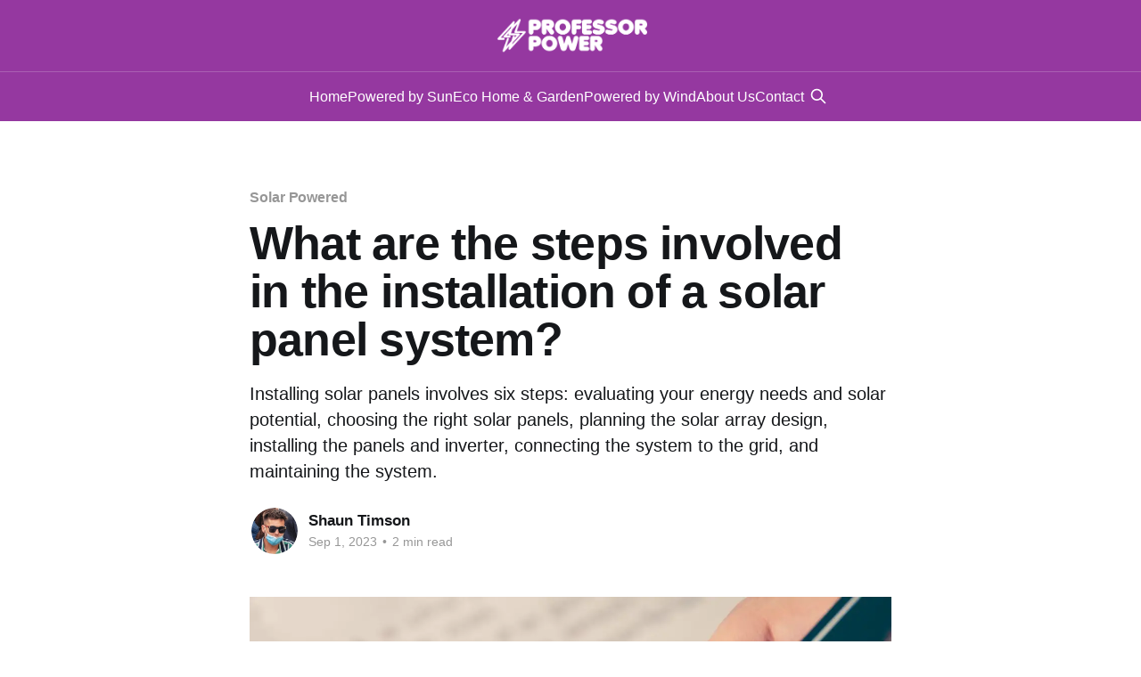

--- FILE ---
content_type: text/html; charset=utf-8
request_url: https://professorpower.co.uk/what-are-the-steps-involved-in-the-installation-of-a-solar-panel-system/
body_size: 8674
content:
<!DOCTYPE html>
<html lang="en">
<head>

    <title>Steps to Install Solar Panel System | Professor Power&#x27;s Guide to Solar Energy</title>
    <meta charset="utf-8" />
    <meta http-equiv="X-UA-Compatible" content="IE=edge" />
    <meta name="HandheldFriendly" content="True" />
    <meta name="viewport" content="width=device-width, initial-scale=1.0" />

    <link rel="stylesheet" type="text/css" href="../assets/built/screen.css" />

    <meta name="description" content="Discover the process of installing a solar panel system with Professor Power&#x27;s comprehensive guide. Harness the power of the sun for your home today!" />
    <link rel="icon" href="../content/images/size/w256h256/2023/02/favicon.png" type="image/png" />
    <link rel="canonical" href="index.html" />
    <meta name="referrer" content="no-referrer-when-downgrade" />
    
    <meta property="og:site_name" content="Professor Power" />
    <meta property="og:type" content="article" />
    <meta property="og:title" content="Steps to Install Solar Panel System | Professor Power&#x27;s Guide to Solar Energy" />
    <meta property="og:description" content="Installing solar panels involves six steps: evaluating your energy needs and solar potential, choosing the right solar panels, planning the solar array design, installing the panels and inverter, connecting the system to the grid, and maintaining the system." />
    <meta property="og:url" content="https://professorpower.co.uk/what-are-the-steps-involved-in-the-installation-of-a-solar-panel-system/" />
    <meta property="og:image" content="https://professorpower.co.uk/content/images/2023/07/What-are-the-steps-involved-in-the-installation-of-a-solar-panel-system.jpg" />
    <meta property="article:published_time" content="2023-09-01T18:51:09.000Z" />
    <meta property="article:modified_time" content="2023-09-01T18:51:09.000Z" />
    <meta property="article:tag" content="Solar Powered" />
    
    <meta name="twitter:card" content="summary_large_image" />
    <meta name="twitter:title" content="Steps to Install Solar Panel System | Professor Power&#x27;s Guide to Solar Energy" />
    <meta name="twitter:description" content="Installing solar panels involves six steps: evaluating your energy needs and solar potential, choosing the right solar panels, planning the solar array design, installing the panels and inverter, connecting the system to the grid, and maintaining the system." />
    <meta name="twitter:url" content="https://professorpower.co.uk/what-are-the-steps-involved-in-the-installation-of-a-solar-panel-system/" />
    <meta name="twitter:image" content="https://professorpower.co.uk/content/images/2023/07/What-are-the-steps-involved-in-the-installation-of-a-solar-panel-system.jpg" />
    <meta name="twitter:label1" content="Written by" />
    <meta name="twitter:data1" content="Shaun Timson" />
    <meta name="twitter:label2" content="Filed under" />
    <meta name="twitter:data2" content="Solar Powered" />
    <meta name="twitter:site" content="@professorpower" />
    <meta property="og:image:width" content="1280" />
    <meta property="og:image:height" content="720" />
    
    <script type="application/ld+json">
{
    "@context": "https://schema.org",
    "@type": "Article",
    "publisher": {
        "@type": "Organization",
        "name": "Professor Power",
        "url": "https://professorpower.co.uk/",
        "logo": {
            "@type": "ImageObject",
            "url": "https://professorpower.co.uk/content/images/2023/03/white-logo-large.png"
        }
    },
    "author": {
        "@type": "Person",
        "name": "Shaun Timson",
        "image": {
            "@type": "ImageObject",
            "url": "https://professorpower.co.uk/content/images/2023/02/2023-02-20_11-03-29.png",
            "width": 224,
            "height": 243
        },
        "url": "https://professorpower.co.uk/author/shaun/",
        "sameAs": []
    },
    "headline": "Steps to Install Solar Panel System | Professor Power&#x27;s Guide to Solar Energy",
    "url": "https://professorpower.co.uk/what-are-the-steps-involved-in-the-installation-of-a-solar-panel-system/",
    "datePublished": "2023-09-01T18:51:09.000Z",
    "dateModified": "2023-09-01T18:51:09.000Z",
    "image": {
        "@type": "ImageObject",
        "url": "https://professorpower.co.uk/content/images/2023/07/What-are-the-steps-involved-in-the-installation-of-a-solar-panel-system.jpg",
        "width": 1280,
        "height": 720
    },
    "keywords": "Solar Powered",
    "description": "Installing solar panels involves six steps: evaluating your energy needs and solar potential, choosing the right solar panels, planning the solar array design, installing the panels and inverter, connecting the system to the grid, and maintaining the system.",
    "mainEntityOfPage": "https://professorpower.co.uk/what-are-the-steps-involved-in-the-installation-of-a-solar-panel-system/"
}
    </script>

    <meta name="generator" content="Ghost 5.44" />
    <link rel="alternate" type="application/rss+xml" title="Professor Power" href="../rss/index.html" />
    
    <script defer src="https://cdn.jsdelivr.net/ghost/sodo-search@~1.1/umd/sodo-search.min.js" data-key="146dd2d68ecd8c31cf8ccba086" data-styles="https://cdn.jsdelivr.net/ghost/sodo-search@~1.1/umd/main.css" data-sodo-search="https://professorpower.co.uk/" crossorigin="anonymous"></script>
    <link href="https://professorpower.co.uk/webmentions/receive/" rel="webmention" />
    <script defer src="../public/cards.min.js%3Fv=6e7e842213"></script>
    <link rel="stylesheet" type="text/css" href="../public/cards.min.css%3Fv=6e7e842213.css">
    

<meta name='webgains-site-verification' content='hitfvbwb' />
<script src="https://ajax.googleapis.com/ajax/libs/jquery/3.6.3/jquery.min.js"></script>
<link rel="stylesheet" href="https://cdnjs.cloudflare.com/ajax/libs/font-awesome/6.2.1/css/all.min.css" integrity="sha512-MV7K8+y+gLIBoVD59lQIYicR65iaqukzvf/nwasF0nqhPay5w/9lJmVM2hMDcnK1OnMGCdVK+iQrJ7lzPJQd1w==" crossorigin="anonymous" referrerpolicy="no-referrer" />

<style>

        html {
            scroll-behavior: smooth;
        }

        body {
            font-family: 'Merriweather', serif;
            font-family: 'Poppins', sans-serif !important;

        }
   
    .kg-product-card-image {
        cursor:pointer;
        transition: all 0.3s;
    }
    
    .kg-product-card-image:hover {
        opacity:0.8;
    }



	.gh-content ul {
		list-style: none;
		padding: 0;
        margin-bottom:20px;

	}
    
	.gh-content li {
		padding: 0px;

	}

	.gh-content li:before {
		content: "\f0e7"; /* FontAwesome Unicode */
		font-family: FontAwesome;
		display: inline-block;
		margin-left: calc( var(--icon-space) * -1 );
		width: var(--icon-space);
		color: var(--ghost-accent-color);
        margin-right:10px;
	}

 #tocheader {
     font-size:1.5em !important;
     font-weight:bold;
     margin-bottom:30px;
}
 #tocwrapper {
     background:#fff;
     border:1px solid var(--ghost-accent-color);
     border-radius:10px;
     padding:10px;
     padding-top:20px;
     margin-bottom:20px 
}
    .post-card-image {
        transition: all 0.8s;
    }
    
    .post-card-image:hover {
        filter: grayscale(0) hue-rotate(270deg);
    }
 
 #tocwrapper a {
     text-decoration:none;
     color:var(--ghost-accent-color);
     margin-bottom:10px;
}
 #tocwrapper a:hover {
     text-decoration:underline;
}
    
 #socials{
     height:55px;
     display:flex;
     justify-content:center;
     margin-top:10px 
}
 .post-content>#socials{
     width:100% 
}
 #socials a {
     flex:1;
     padding:5px!important;
     border-radius:5px!important;
     text-decoration:none!important;
     color:#fff;
     margin:5px!important;
     text-align:center;
     display:inline-block;
     padding-bottom:0!important;
     opacity:1;
     transition: all 0.3s;
}
 #socials a:hover{
     opacity:.7 
}
 #socials i{
     font-size:1.3em;
     padding-top:6px 
}
    
 #socials i{
     font-size:1.3em;
     padding-top:6px 
}



	.twitter { background:#00acee;}
	.facebook{ background:#3b5998;}
	.reddit{ background:#ff5700;}
	.whatsapp{ background:#34b7f1;}
   
    	.wibble_wrapper {
		display: flex;
		flex-wrap: wrap;
		gap:12px;
		border:1px solid #cccccc;
		padding: 10px;
		border-radius: 10px;
		width:100%;
		margin: 0 auto;
		transition: all 0.3s;

	}

	.wibble_wrapper:hover {
		border-color:#000000;
	}

	.wibble_image img {
		width: 100%;
		max-width: 125px !important;
		border-radius: 10px;
	}

	.wibble_title_and_link {
		flex:1;	
	}

	.wibble_title {
		font-size: 1.2em;
		font-weight: bold;
		color: #343434 !important;
		text-decoration: none !important;
	}

	.wibble_button {
		
		display: block;
	}
		

	.wibble_button span {
		display: inline-block;
		background:  #26a69a;
        background: var(--ghost-accent-color);
		font-size:0.9em;
		color: #fff;
		padding:5px;
        padding-left:10px;
        padding-right:10px;
		border-radius: 5px;
		margin-top: 20px;
        transition: all 0.3s;
	}
    
    .wibble_button span:hover {
        opacity: 0.7;
    }
    

    
 
    
    .product_flex { display:flex; gap:12px;}
    
     @media only screen and (max-width: 670px) {
    	.product_flex {flex-wrap:wrap;}
    	.kg-product-card { min-width:200px;}
	}
    
    
    .post h2 a {
        text-decoration:none;
        color:#121212;
    }
    
    .site-description {
        font-size:1.5em;
        line-height:2em;
    }
    
    .site_description {
        font-size:1.2em;
    }
    
    .site-header-inner {
        background: rgba(255,255,255,0.2);
        border-radius:10px;
        padding:10px;
    }
    
    .home_b_1 {
        display:block;
        width:100%;
        grid-column: 1 / -1;
    }
    
    .article-tag span {
        display:block;
        margin-top:20px;

    }
    
    #site-main > article > header > div.article-tag.post-card-tags {
        display:block;
    }
            
</style><style>:root {--ghost-accent-color: #9538A0;}</style>

</head>
<body class="post-template tag-solar is-head-stacked has-sans-body has-cover">
<div class="viewport">

    <header id="gh-head" class="gh-head outer">
        <div class="gh-head-inner inner">
            <div class="gh-head-brand">
                <a class="gh-head-logo" href="../index.html">
                        <img src="../content/images/2023/03/white-logo-large.png" alt="Professor Power">
                </a>
                <button class="gh-search gh-icon-btn" aria-label="Search this site" data-ghost-search><svg xmlns="http://www.w3.org/2000/svg" fill="none" viewBox="0 0 24 24" stroke="currentColor" stroke-width="2" width="20" height="20"><path stroke-linecap="round" stroke-linejoin="round" d="M21 21l-6-6m2-5a7 7 0 11-14 0 7 7 0 0114 0z"></path></svg></button>
                <button class="gh-burger"></button>
            </div>

            <nav class="gh-head-menu">
                <ul class="nav">
    <li class="nav-home"><a href="../index.html">Home</a></li>
    <li class="nav-powered-by-sun"><a href="../tag/solar/index.html">Powered by Sun</a></li>
    <li class="nav-eco-home-garden"><a href="../tag/home/index.html">Eco Home &amp; Garden</a></li>
    <li class="nav-powered-by-wind"><a href="../tag/wind-powered/index.html">Powered by Wind</a></li>
    <li class="nav-about-us"><a href="../about/index.html">About Us</a></li>
    <li class="nav-contact"><a href="../contact-us/index.html">Contact</a></li>
</ul>

                        <button class="gh-search gh-icon-btn" aria-label="Search this site" data-ghost-search><svg xmlns="http://www.w3.org/2000/svg" fill="none" viewBox="0 0 24 24" stroke="currentColor" stroke-width="2" width="20" height="20"><path stroke-linecap="round" stroke-linejoin="round" d="M21 21l-6-6m2-5a7 7 0 11-14 0 7 7 0 0114 0z"></path></svg></button>
            </nav>

            <div class="gh-head-actions">
            </div>
        </div>
    </header>

    <div class="site-content">
        



<main id="site-main" class="site-main">
<article class="article post tag-solar image-small">

    <header class="article-header gh-canvas">

        <div class="article-tag post-card-tags">
                <span class="post-card-primary-tag">
                    <a href="../tag/solar/index.html">Solar Powered</a>
                </span>
        </div>

        <h1 class="article-title">What are the steps involved in the installation of a solar panel system?</h1>

            <p class="article-excerpt">Installing solar panels involves six steps: evaluating your energy needs and solar potential, choosing the right solar panels, planning the solar array design, installing the panels and inverter, connecting the system to the grid, and maintaining the system.</p>

        <div class="article-byline">
        <section class="article-byline-content">

            <ul class="author-list">
                <li class="author-list-item">
                    <a href="../author/shaun/index.html" class="author-avatar">
                        <img class="author-profile-image" src="../content/images/size/w100/2023/02/2023-02-20_11-03-29.png" alt="Shaun Timson" />
                    </a>
                </li>
            </ul>

            <div class="article-byline-meta">
                <h4 class="author-name"><a href="../author/shaun/index.html">Shaun Timson</a></h4>
                <div class="byline-meta-content">
                    <time class="byline-meta-date" datetime="2023-09-01">Sep 1, 2023</time>
                        <span class="byline-reading-time"><span class="bull">&bull;</span> 2 min read</span>
                </div>
            </div>

        </section>
        </div>

            <figure class="article-image">
                <img
                    srcset="../content/images/size/w300/2023/07/What-are-the-steps-involved-in-the-installation-of-a-solar-panel-system.jpg 300w,
                           ../content/images/size/w600/2023/07/What-are-the-steps-involved-in-the-installation-of-a-solar-panel-system.jpg 600w,
                          ../content/images/size/w1000/2023/07/What-are-the-steps-involved-in-the-installation-of-a-solar-panel-system.jpg 1000w,
                         ../content/images/size/w2000/2023/07/What-are-the-steps-involved-in-the-installation-of-a-solar-panel-system.jpg 2000w"
                    sizes="(min-width: 1400px) 1400px, 92vw"
                    src="../content/images/size/w2000/2023/07/What-are-the-steps-involved-in-the-installation-of-a-solar-panel-system.jpg"
                    alt="Article photo for What are the steps involved in the installation of a solar panel system"
                />
                    <figcaption>What are the steps involved in the installation of a solar panel system?</figcaption>
            </figure>

    </header>

    <section class="gh-content gh-canvas">
        <p>As a lifelong advocate for solar power and renewable energy, I've long enjoyed the freedom of living off the grid. I've used the sun to light up my garden with <a href="../solar-lighting/stainless-steel-solar-lights/index.html">solar lights</a>, power up my camping gear on outdoor adventures, and even bring joy to my garden with <a href="../solar-powered-water-fountains-for-your-garden/index.html">solar-powered water fountains</a>. But what about solar panels for our homes? Today, let's explore the steps involved in installing a solar panel system.</p><h2 id="step-1-evaluate-energy-needs-and-solar-potential">Step 1: Evaluate Energy Needs and Solar Potential</h2><p>The first step in any solar panel installation is to evaluate your energy needs and solar potential. This involves calculating your household's energy consumption and inspecting your property's exposure to sunlight. Tools like <a href="../benefits-of-solar-powered-security-lights-for-your-home/index.html">solar-powered security lights</a> can provide insight into your property's solar potential.</p><h2 id="step-2-choose-the-type-of-solar-panels">Step 2: Choose the Type of Solar Panels</h2><p>Next, you'll need to choose the type of solar panels that best suit your needs. This may depend on your budget, roof size, and aesthetic preferences. In my experience, going solar isn't just about utility—it's about integrating renewable energy into your lifestyle. Just as I choose <a href="../diy-solar-garden-lights-inspiration/index.html">solar-powered garden lights</a> to beautify my garden, the type of solar panel you choose should blend seamlessly into your home's design.</p><h2 id="step-3-planning-and-designing-the-solar-array">Step 3: Planning and Designing the Solar Array</h2><p>The third step involves planning and designing the solar array. Like designing a <a href="../solar-powered-water-fountains-for-your-garden/index.html">solar-powered water fountain</a> for your garden, you need to consider aesthetics, practicality, and performance when planning your solar array. In some cases, you might even use solar technology in innovative ways, like how I've seen people replace their CCTV with <a href="../can-you-replace-your-cctv-with-solar-powered-cameras/index.html">solar-powered cameras</a>.</p><h2 id="step-4-installing-the-solar-panels">Step 4: Installing the Solar Panels</h2><p>Next, it's time to install the solar panels. This involves mounting the panels on your roof or ground and wiring them to your electrical system. You'll also need to install a solar inverter to convert the direct current (DC) produced by the panels into alternating current (AC) that your household appliances can use. This step can be likened to installing <a href="../how-to-install-solar-garden-lights/index.html">solar garden lights</a>; both processes require careful planning and execution to ensure the most efficient use of sunlight.</p><h2 id="step-5-connecting-to-the-grid">Step 5: Connecting to the Grid</h2><p>After the panels and inverter are installed, it's time to connect the system to the grid. This step may require a certified electrician to ensure the connection is safe and follows local regulations. Once connected, your solar panel system can supply your home with clean, renewable energy, and in some cases, even send surplus power back to the grid.</p><h2 id="step-6-maintenance-and-monitoring">Step 6: Maintenance and Monitoring</h2><p>Finally, maintaining and monitoring your solar panel system is crucial to ensuring its longevity and efficiency. Regular cleaning and check-ups can help prevent issues and ensure maximum solar power production. Remember, it's just like maintaining <a href="../a-guide-to-maintaining-solar-power-lights/index.html">solar power lights</a>; with a bit of care and attention, they can serve you well for a long time.</p><p>In conclusion, installing a solar panel system may seem like a daunting task, but it's a journey that can bring many rewards. Not only will you reduce your carbon footprint and save on electricity bills, but you'll also be embracing a lifestyle that celebrates the power of the sun—just like I did with my <a href="../diy-solar-garden-lights-inspiration/index.html">solar-powered garden lights</a> and <a href="../solar-powered-camping-gear-for-your-next-adventure/index.html">solar-powered camping gear</a>. So, are you ready to go solar?</p>
    </section>


</article>
</main>




            <aside class="read-more-wrap outer">
                <div class="read-more inner">
                        
<article class="post-card post">

    <a class="post-card-image-link" href="../how-to-evaluate-and-compare-solar-panel-quotes-from-different-providers/index.html">

        <img class="post-card-image"
            srcset="../content/images/size/w300/2023/07/How-to-Evaluate-and-Compare-Solar-Panel-Quotes-from-Different-Providers.jpg 300w,
                   ../content/images/size/w600/2023/07/How-to-Evaluate-and-Compare-Solar-Panel-Quotes-from-Different-Providers.jpg 600w,
                  ../content/images/size/w1000/2023/07/How-to-Evaluate-and-Compare-Solar-Panel-Quotes-from-Different-Providers.jpg 1000w,
                 ../content/images/size/w2000/2023/07/How-to-Evaluate-and-Compare-Solar-Panel-Quotes-from-Different-Providers.jpg 2000w"
            sizes="(max-width: 1000px) 400px, 800px"
            src="../content/images/size/w600/2023/07/How-to-Evaluate-and-Compare-Solar-Panel-Quotes-from-Different-Providers.jpg"
            alt="Article photo for How to Evaluate and Compare Solar Panel Quotes from Different Providers"
            loading="lazy"
        />


    </a>

    <div class="post-card-content">

        <a class="post-card-content-link" href="../how-to-evaluate-and-compare-solar-panel-quotes-from-different-providers/index.html">
            <header class="post-card-header">
                <div class="post-card-tags">
                </div>
                <h2 class="post-card-title">
                    How to Evaluate and Compare Solar Panel Quotes from Different Providers
                </h2>
            </header>
                <div class="post-card-excerpt">Comparing solar panel quotes involves evaluating installation costs, potential energy savings, payback period, warranty terms, and customer reviews. Understand your energy needs first to choose the right provider.</div>
        </a>

        <footer class="post-card-meta">
            <time class="post-card-meta-date" datetime="2023-08-28">Aug 28, 2023</time>
                <span class="post-card-meta-length">2 min read</span>
        </footer>

    </div>

</article>
                        
<article class="post-card post">

    <a class="post-card-image-link" href="../what-are-the-safety-considerations-when-working-with-solar-panels/index.html">

        <img class="post-card-image"
            srcset="../content/images/size/w300/2023/07/What-are-the-safety-considerations-when-working-with-solar-panels.jpg 300w,
                   ../content/images/size/w600/2023/07/What-are-the-safety-considerations-when-working-with-solar-panels.jpg 600w,
                  ../content/images/size/w1000/2023/07/What-are-the-safety-considerations-when-working-with-solar-panels.jpg 1000w,
                 ../content/images/size/w2000/2023/07/What-are-the-safety-considerations-when-working-with-solar-panels.jpg 2000w"
            sizes="(max-width: 1000px) 400px, 800px"
            src="../content/images/size/w600/2023/07/What-are-the-safety-considerations-when-working-with-solar-panels.jpg"
            alt="Article photo for What are the safety considerations when working with solar panels"
            loading="lazy"
        />


    </a>

    <div class="post-card-content">

        <a class="post-card-content-link" href="../what-are-the-safety-considerations-when-working-with-solar-panels/index.html">
            <header class="post-card-header">
                <div class="post-card-tags">
                </div>
                <h2 class="post-card-title">
                    What are the safety considerations when working with solar panels?
                </h2>
            </header>
                <div class="post-card-excerpt">Discover essential safety considerations when working with solar panels. Learn about voltage awareness, protective equipment, fire safety, weather considerations, and more. Stay safe while harnessing solar power!</div>
        </a>

        <footer class="post-card-meta">
            <time class="post-card-meta-date" datetime="2023-08-25">Aug 25, 2023</time>
                <span class="post-card-meta-length">2 min read</span>
        </footer>

    </div>

</article>
                        
<article class="post-card post">

    <a class="post-card-image-link" href="../how-to-troubleshoot-common-issues-with-solar-panel-systems/index.html">

        <img class="post-card-image"
            srcset="../content/images/size/w300/2023/07/How-to-Troubleshoot-Common-Issues-with-Solar-Panel-Systems.jpg 300w,
                   ../content/images/size/w600/2023/07/How-to-Troubleshoot-Common-Issues-with-Solar-Panel-Systems.jpg 600w,
                  ../content/images/size/w1000/2023/07/How-to-Troubleshoot-Common-Issues-with-Solar-Panel-Systems.jpg 1000w,
                 ../content/images/size/w2000/2023/07/How-to-Troubleshoot-Common-Issues-with-Solar-Panel-Systems.jpg 2000w"
            sizes="(max-width: 1000px) 400px, 800px"
            src="../content/images/size/w600/2023/07/How-to-Troubleshoot-Common-Issues-with-Solar-Panel-Systems.jpg"
            alt="Article photo for How to Troubleshoot Common Issues with Solar Panel Systems"
            loading="lazy"
        />


    </a>

    <div class="post-card-content">

        <a class="post-card-content-link" href="../how-to-troubleshoot-common-issues-with-solar-panel-systems/index.html">
            <header class="post-card-header">
                <div class="post-card-tags">
                </div>
                <h2 class="post-card-title">
                    How to Troubleshoot Common Issues with Solar Panel Systems?
                </h2>
            </header>
                <div class="post-card-excerpt">Solar power systems are reliable, but occasional hiccups like reduced output, panel malfunction, battery issues, or problems with solar heaters & security lights can occur. Regular cleaning, checks, and maintenance are key to trouble-free solar living.</div>
        </a>

        <footer class="post-card-meta">
            <time class="post-card-meta-date" datetime="2023-08-21">Aug 21, 2023</time>
                <span class="post-card-meta-length">2 min read</span>
        </footer>

    </div>

</article>
                </div>
            </aside>



    </div>

    <footer class="site-footer outer">
        <div class="inner">
            <section class="copyright"><a href="../index.html">Professor Power</a> &copy; 2025</section>
            <nav class="site-footer-nav">
                <ul class="nav">
    <li class="nav-contact-us"><a href="../contact-us/index.html">Contact Us</a></li>
    <li class="nav-about-us"><a href="../about/index.html">About Us</a></li>
</ul>

            </nav>
            <div class="gh-powered-by"><a href="https://ghost.org/" target="_blank" rel="noopener">Powered by Ghost</a></div>
        </div>
    </footer>

</div>


<script
    src="https://code.jquery.com/jquery-3.5.1.min.js"
    integrity="sha256-9/aliU8dGd2tb6OSsuzixeV4y/faTqgFtohetphbbj0="
    crossorigin="anonymous">
</script>
<script src="../assets/built/casper.js%3Fv=6e7e842213"></script>
<script>
$(document).ready(function () {
    // Mobile Menu Trigger
    $('.gh-burger').click(function () {
        $('body').toggleClass('gh-head-open');
    });
    // FitVids - Makes video embeds responsive
    $(".gh-content").fitVids();
});
</script>

<div id="socialswrapper">
<div id="socials">
	<a href="javascript:void(0)" class="twitter" onclick="clicksocial('twitter')"><i class="fab fa-twitter"></i></a>
	<a href="javascript:void(0)" onclick="clicksocial('facebook')" class="facebook"><i class="fab fa-facebook-f"></i></a>
    <a href="javascript:void(0)" onclick="clicksocial('reddit')" class="reddit"><i class="fab fa-reddit-alien"></i></a>
    <a href="javascript:void(0)" onclick="clicksocial('whatsapp')" class="whatsapp"><i class="fab fa-whatsapp"></i></a>
</div>
</div>


<script>
	function prependAmazonLinks() {
	  const amazonLinks = document.querySelectorAll('a[href^="https://www.amazon.co.uk/"]');

	  amazonLinks.forEach(link => {
	    const encodedTitle = encodeURIComponent(document.title);
	    const href = `https://link.professorpower.co.uk/link.asp?url=${link.href}&title=${encodedTitle}`;
	    link.setAttribute('href', href);
	  });
	}
   
document.addEventListener('DOMContentLoaded', function() {
  //prependAmazonLinks();
});

    
$(document).ready(function() {
//$(".post-feed").prepend("<a class='home_b_1' href='https://link.tidyconnect.co.uk/116/portable-solar-panels' title='Portable Solar Panel' rel='sponsored'><img src='https://cdn.discordapp.com/attachments/1080583055900680274/1130636461809618964/image.png' style='width:100%'></a>");
//$(".article-tag").prepend("<a class='home_b_1' href='https://link.tidyconnect.co.uk/116/portable-solar-panels' title='Portable Solar Panel' rel='sponsored'><img src='https://cdn.discordapp.com/attachments/1080583055900680274/1130636461809618964/image.png' style='width:100%'></a>");

    
    
    
    
$(".site-footer-nav .nav").append('<li class="nav-about-us"><a href="https://tidyware.co.uk">Site by: TidyWare.co.uk</a></li>');
$(".site-header-inner").append('<p class="site_description">Professor Power is leading the way in discovering gadgets, gifts and toys that are only powered the sun, movement and wind.</p>');
    
// Loop through each product card container
$('.kg-product-card').each(function() {
  // Select the image element inside the current container
  const imageElement = $(this).find('.kg-product-card-image');

  // Get the link from the current container
  const productLink = $(this).find('.kg-product-card-button').attr('href');

  // Add an onclick function to the image element
  imageElement.attr('onclick', `window.location='${productLink}'`);
});

    
    
    
    
    
  // Find all div elements with the class "wibble"
  const $wibbleDivs = $('.wibble');
  if ($wibbleDivs.length > 0) {
    // Call the httpRequestForDataId function for each div
    $wibbleDivs.each(function() {
      const dataId = $(this).data('id');
      if (dataId) {
        httpRequestForDataId($(this), dataId);
      }
    });
  }
});

function httpRequestForDataId($div, dataId) {
  // Make the HTTP request
  const url = `https://wibble.tidyware.co.uk/b_image.asp?name=${dataId}`;
  $.ajax({
    url: url,
    method: "GET",
    success: function(response) {
      console.log(`HTTP request to ${url} successful.`);
      // Replace the contents of the div with the response
      const replacementHtml = response;
      $div.html(replacementHtml);
    },
    error: function(error) {
      console.log(`HTTP request to ${url} failed with error: ${error}`);
    }
  });
}





	function clicksocial(typeoflink) {
		if (typeoflink=="twitter") {
			var url = "https://twitter.com/intent/tweet?url=" + window.location.href + "&text=" + encodeURIComponent('Check out ' + document.title + ' @professorpower');
		}

		if (typeoflink=="facebook") {
			var url = "https://www.facebook.com/sharer.php?u=" + window.location.href;
		}

		if (typeoflink=="reddit") {
			var url = "https://www.reddit.com/submit?url=" + window.location.href;
		}

        if (typeoflink=="whatsapp") {
			var url = "https://api.whatsapp.com/send?text=" + window.location.href;
		}

		window.open(url);

	}

    var socialsstuff = $("#socialswrapper").html();
    //$(".gh-content").append(socialsstuff);
    $(".gh-content").prepend(socialsstuff);
    $("#socialswrapper").fadeOut();
    
    $(".gh-content").prepend('<div id="tocwrapper"><p id="tocheader">Table of Contents</p><ol id="tocList"></ol></div>');
</script>

<script src="https://cdnjs.cloudflare.com/ajax/libs/tocbot/4.12.3/tocbot.min.js"></script>


<script>
    tocbot.init({
        // Where to render the table of contents.
        tocSelector: '#tocwrapper',
        // Where to grab the headings to build the table of contents.
        contentSelector: '.gh-content',
        // Which headings to grab inside of the contentSelector element.
        headingSelector: 'h1, h2, h3',
        // Ensure correct positioning
        hasInnerContainers: true,
    });
</script>

<!-- Default Statcounter code for ProfessorPower.co.uk
https://professorpower.co.uk -->
<script type="text/javascript">
var sc_project=12426446; 
var sc_invisible=1; 
var sc_security="3918bf06"; 
</script>
<script type="text/javascript"
src="https://www.statcounter.com/counter/counter.js"
async></script>
<noscript><div class="statcounter"><img
class="statcounter"
src="https://c.statcounter.com/12426446/0/3918bf06/1/"
alt="Web Analytics"
referrerPolicy="no-referrer-when-downgrade"></div></noscript>
<!-- End of Statcounter Code -->

<script defer src="https://static.cloudflareinsights.com/beacon.min.js/vcd15cbe7772f49c399c6a5babf22c1241717689176015" integrity="sha512-ZpsOmlRQV6y907TI0dKBHq9Md29nnaEIPlkf84rnaERnq6zvWvPUqr2ft8M1aS28oN72PdrCzSjY4U6VaAw1EQ==" data-cf-beacon='{"version":"2024.11.0","token":"6775d258ab3d40da9eb71785f1973523","r":1,"server_timing":{"name":{"cfCacheStatus":true,"cfEdge":true,"cfExtPri":true,"cfL4":true,"cfOrigin":true,"cfSpeedBrain":true},"location_startswith":null}}' crossorigin="anonymous"></script>
</body>
</html>


--- FILE ---
content_type: text/html; charset=utf-8
request_url: https://professorpower.co.uk/assets/built/casper.js%3Fv=6e7e842213
body_size: 10885
content:
<!DOCTYPE html>
<html lang="en">
<head>

    <title>Free Energy Toys and Gadgets that don&#x27;t require Electricity to run</title>
    <meta charset="utf-8" />
    <meta http-equiv="X-UA-Compatible" content="IE=edge" />
    <meta name="HandheldFriendly" content="True" />
    <meta name="viewport" content="width=device-width, initial-scale=1.0" />

    <link rel="stylesheet" type="text/css" href="assets/built/screen.css" />

    <meta name="description" content="Professor Power is leading the way in discovering new and exciting gadgets, gifts and toys that are only powered the sun, your movement and wind powered." />
    <link rel="icon" href="content/images/size/w256h256/2023/02/favicon.png" type="image/png" />
    <link rel="canonical" href="index.html" />
    <meta name="referrer" content="no-referrer-when-downgrade" />
    <link rel="next" href="page/2/index.html" />
    
    <meta property="og:site_name" content="Professor Power" />
    <meta property="og:type" content="website" />
    <meta property="og:title" content="Professor Power" />
    <meta property="og:description" content="Professor Power is leading the way in discovering new and exciting gadgets, gifts and toys that are only powered the sun, your movement and wind powered." />
    <meta property="og:url" content="https://professorpower.co.uk/" />
    <meta property="og:image" content="https://professorpower.co.uk/content/images/2023/03/ghost-bg-3.jpg" />
    <meta name="twitter:card" content="summary_large_image" />
    <meta name="twitter:title" content="Professor Power" />
    <meta name="twitter:description" content="Professor Power is leading the way in discovering new and exciting gadgets, gifts and toys that are only powered the sun, your movement and wind powered." />
    <meta name="twitter:url" content="https://professorpower.co.uk/" />
    <meta name="twitter:image" content="https://professorpower.co.uk/content/images/2023/03/ghost-bg-3.jpg" />
    <meta name="twitter:site" content="@professorpower" />
    <meta property="og:image:width" content="2000" />
    <meta property="og:image:height" content="1400" />
    
    <script type="application/ld+json">
{
    "@context": "https://schema.org",
    "@type": "WebSite",
    "publisher": {
        "@type": "Organization",
        "name": "Professor Power",
        "url": "https://professorpower.co.uk/",
        "logo": {
            "@type": "ImageObject",
            "url": "https://professorpower.co.uk/content/images/2023/03/white-logo-large.png"
        }
    },
    "url": "https://professorpower.co.uk/",
    "image": {
        "@type": "ImageObject",
        "url": "https://professorpower.co.uk/content/images/2023/03/ghost-bg-3.jpg",
        "width": 2000,
        "height": 1400
    },
    "mainEntityOfPage": "https://professorpower.co.uk/",
    "description": "Professor Power is leading the way in discovering new and exciting gadgets, gifts and toys that are only powered the sun, your movement and wind powered."
}
    </script>

    <meta name="generator" content="Ghost 5.44" />
    <link rel="alternate" type="application/rss+xml" title="Professor Power" href="rss/index.html" />
    
    <script defer src="https://cdn.jsdelivr.net/ghost/sodo-search@~1.1/umd/sodo-search.min.js" data-key="146dd2d68ecd8c31cf8ccba086" data-styles="https://cdn.jsdelivr.net/ghost/sodo-search@~1.1/umd/main.css" data-sodo-search="https://professorpower.co.uk/" crossorigin="anonymous"></script>
    <link href="https://professorpower.co.uk/webmentions/receive/" rel="webmention" />
    <script defer src="public/cards.min.js%3Fv=6e7e842213"></script>
    <link rel="stylesheet" type="text/css" href="public/cards.min.css%3Fv=6e7e842213.css">
    

<meta name='webgains-site-verification' content='hitfvbwb' />
<script src="https://ajax.googleapis.com/ajax/libs/jquery/3.6.3/jquery.min.js"></script>
<link rel="stylesheet" href="https://cdnjs.cloudflare.com/ajax/libs/font-awesome/6.2.1/css/all.min.css" integrity="sha512-MV7K8+y+gLIBoVD59lQIYicR65iaqukzvf/nwasF0nqhPay5w/9lJmVM2hMDcnK1OnMGCdVK+iQrJ7lzPJQd1w==" crossorigin="anonymous" referrerpolicy="no-referrer" />

<style>

        html {
            scroll-behavior: smooth;
        }

        body {
            font-family: 'Merriweather', serif;
            font-family: 'Poppins', sans-serif !important;

        }
   
    .kg-product-card-image {
        cursor:pointer;
        transition: all 0.3s;
    }
    
    .kg-product-card-image:hover {
        opacity:0.8;
    }



	.gh-content ul {
		list-style: none;
		padding: 0;
        margin-bottom:20px;

	}
    
	.gh-content li {
		padding: 0px;

	}

	.gh-content li:before {
		content: "\f0e7"; /* FontAwesome Unicode */
		font-family: FontAwesome;
		display: inline-block;
		margin-left: calc( var(--icon-space) * -1 );
		width: var(--icon-space);
		color: var(--ghost-accent-color);
        margin-right:10px;
	}

 #tocheader {
     font-size:1.5em !important;
     font-weight:bold;
     margin-bottom:30px;
}
 #tocwrapper {
     background:#fff;
     border:1px solid var(--ghost-accent-color);
     border-radius:10px;
     padding:10px;
     padding-top:20px;
     margin-bottom:20px 
}
    .post-card-image {
        transition: all 0.8s;
    }
    
    .post-card-image:hover {
        filter: grayscale(0) hue-rotate(270deg);
    }
 
 #tocwrapper a {
     text-decoration:none;
     color:var(--ghost-accent-color);
     margin-bottom:10px;
}
 #tocwrapper a:hover {
     text-decoration:underline;
}
    
 #socials{
     height:55px;
     display:flex;
     justify-content:center;
     margin-top:10px 
}
 .post-content>#socials{
     width:100% 
}
 #socials a {
     flex:1;
     padding:5px!important;
     border-radius:5px!important;
     text-decoration:none!important;
     color:#fff;
     margin:5px!important;
     text-align:center;
     display:inline-block;
     padding-bottom:0!important;
     opacity:1;
     transition: all 0.3s;
}
 #socials a:hover{
     opacity:.7 
}
 #socials i{
     font-size:1.3em;
     padding-top:6px 
}
    
 #socials i{
     font-size:1.3em;
     padding-top:6px 
}



	.twitter { background:#00acee;}
	.facebook{ background:#3b5998;}
	.reddit{ background:#ff5700;}
	.whatsapp{ background:#34b7f1;}
   
    	.wibble_wrapper {
		display: flex;
		flex-wrap: wrap;
		gap:12px;
		border:1px solid #cccccc;
		padding: 10px;
		border-radius: 10px;
		width:100%;
		margin: 0 auto;
		transition: all 0.3s;

	}

	.wibble_wrapper:hover {
		border-color:#000000;
	}

	.wibble_image img {
		width: 100%;
		max-width: 125px !important;
		border-radius: 10px;
	}

	.wibble_title_and_link {
		flex:1;	
	}

	.wibble_title {
		font-size: 1.2em;
		font-weight: bold;
		color: #343434 !important;
		text-decoration: none !important;
	}

	.wibble_button {
		
		display: block;
	}
		

	.wibble_button span {
		display: inline-block;
		background:  #26a69a;
        background: var(--ghost-accent-color);
		font-size:0.9em;
		color: #fff;
		padding:5px;
        padding-left:10px;
        padding-right:10px;
		border-radius: 5px;
		margin-top: 20px;
        transition: all 0.3s;
	}
    
    .wibble_button span:hover {
        opacity: 0.7;
    }
    

    
 
    
    .product_flex { display:flex; gap:12px;}
    
     @media only screen and (max-width: 670px) {
    	.product_flex {flex-wrap:wrap;}
    	.kg-product-card { min-width:200px;}
	}
    
    
    .post h2 a {
        text-decoration:none;
        color:#121212;
    }
    
    .site-description {
        font-size:1.5em;
        line-height:2em;
    }
    
    .site_description {
        font-size:1.2em;
    }
    
    .site-header-inner {
        background: rgba(255,255,255,0.2);
        border-radius:10px;
        padding:10px;
    }
    
    .home_b_1 {
        display:block;
        width:100%;
        grid-column: 1 / -1;
    }
    
    .article-tag span {
        display:block;
        margin-top:20px;

    }
    
    #site-main > article > header > div.article-tag.post-card-tags {
        display:block;
    }
            
</style><style>:root {--ghost-accent-color: #9538A0;}</style>

</head>
<body class="home-template is-head-stacked has-sans-body has-cover">
<div class="viewport">

    <header id="gh-head" class="gh-head outer">
        <div class="gh-head-inner inner">
            <div class="gh-head-brand">
                <a class="gh-head-logo" href="index.html">
                        <img src="content/images/2023/03/white-logo-large.png" alt="Professor Power">
                </a>
                <button class="gh-search gh-icon-btn" aria-label="Search this site" data-ghost-search><svg xmlns="http://www.w3.org/2000/svg" fill="none" viewBox="0 0 24 24" stroke="currentColor" stroke-width="2" width="20" height="20"><path stroke-linecap="round" stroke-linejoin="round" d="M21 21l-6-6m2-5a7 7 0 11-14 0 7 7 0 0114 0z"></path></svg></button>
                <button class="gh-burger"></button>
            </div>

            <nav class="gh-head-menu">
                <ul class="nav">
    <li class="nav-home nav-current"><a href="index.html">Home</a></li>
    <li class="nav-powered-by-sun"><a href="tag/solar/index.html">Powered by Sun</a></li>
    <li class="nav-eco-home-garden"><a href="tag/home/index.html">Eco Home &amp; Garden</a></li>
    <li class="nav-powered-by-wind"><a href="tag/wind-powered/index.html">Powered by Wind</a></li>
    <li class="nav-about-us"><a href="about/index.html">About Us</a></li>
    <li class="nav-contact"><a href="contact-us/index.html">Contact</a></li>
</ul>

                        <button class="gh-search gh-icon-btn" aria-label="Search this site" data-ghost-search><svg xmlns="http://www.w3.org/2000/svg" fill="none" viewBox="0 0 24 24" stroke="currentColor" stroke-width="2" width="20" height="20"><path stroke-linecap="round" stroke-linejoin="round" d="M21 21l-6-6m2-5a7 7 0 11-14 0 7 7 0 0114 0z"></path></svg></button>
            </nav>

            <div class="gh-head-actions">
            </div>
        </div>
    </header>

    <div class="site-content">
        
<div class="site-header-content outer">

            <img class="site-header-cover"
                srcset="content/images/size/w300/2023/03/ghost-bg-3.jpg 300w,
                       content/images/size/w600/2023/03/ghost-bg-3.jpg 600w,
                      content/images/size/w1000/2023/03/ghost-bg-3.jpg 1000w,
                     content/images/size/w2000/2023/03/ghost-bg-3.jpg 2000w"
                sizes="100vw"
                src="content/images/size/w2000/2023/03/ghost-bg-3.jpg"
                alt="Professor Power"
            />

        <div class="site-header-inner inner">
                <p class="site-description">We 🤍 Eco-Friendly Living</p>
        </div>

</div>

<main id="site-main" class="site-main outer">
<div class="inner posts">

    <div class="post-feed">
            
<article class="post-card post tag-solar post-card-large">

    <a class="post-card-image-link" href="what-are-the-steps-involved-in-the-installation-of-a-solar-panel-system/index.html">

        <img class="post-card-image"
            srcset="content/images/size/w300/2023/07/What-are-the-steps-involved-in-the-installation-of-a-solar-panel-system.jpg 300w,
                   content/images/size/w600/2023/07/What-are-the-steps-involved-in-the-installation-of-a-solar-panel-system.jpg 600w,
                  content/images/size/w1000/2023/07/What-are-the-steps-involved-in-the-installation-of-a-solar-panel-system.jpg 1000w,
                 content/images/size/w2000/2023/07/What-are-the-steps-involved-in-the-installation-of-a-solar-panel-system.jpg 2000w"
            sizes="(max-width: 1000px) 400px, 800px"
            src="content/images/size/w600/2023/07/What-are-the-steps-involved-in-the-installation-of-a-solar-panel-system.jpg"
            alt="Article photo for What are the steps involved in the installation of a solar panel system"
            loading="lazy"
        />


    </a>

    <div class="post-card-content">

        <a class="post-card-content-link" href="what-are-the-steps-involved-in-the-installation-of-a-solar-panel-system/index.html">
            <header class="post-card-header">
                <div class="post-card-tags">
                        <span class="post-card-primary-tag">Solar Powered</span>
                </div>
                <h2 class="post-card-title">
                    What are the steps involved in the installation of a solar panel system?
                </h2>
            </header>
                <div class="post-card-excerpt">Installing solar panels involves six steps: evaluating your energy needs and solar potential, choosing the right solar panels, planning the solar array design, installing the panels and inverter, connecting the system to the grid, and maintaining the system.</div>
        </a>

        <footer class="post-card-meta">
            <time class="post-card-meta-date" datetime="2023-09-01">Sep 1, 2023</time>
                <span class="post-card-meta-length">2 min read</span>
        </footer>

    </div>

</article>
            
<article class="post-card post tag-solar dynamic">

    <a class="post-card-image-link" href="how-to-evaluate-and-compare-solar-panel-quotes-from-different-providers/index.html">

        <img class="post-card-image"
            srcset="content/images/size/w300/2023/07/How-to-Evaluate-and-Compare-Solar-Panel-Quotes-from-Different-Providers.jpg 300w,
                   content/images/size/w600/2023/07/How-to-Evaluate-and-Compare-Solar-Panel-Quotes-from-Different-Providers.jpg 600w,
                  content/images/size/w1000/2023/07/How-to-Evaluate-and-Compare-Solar-Panel-Quotes-from-Different-Providers.jpg 1000w,
                 content/images/size/w2000/2023/07/How-to-Evaluate-and-Compare-Solar-Panel-Quotes-from-Different-Providers.jpg 2000w"
            sizes="(max-width: 1000px) 400px, 800px"
            src="content/images/size/w600/2023/07/How-to-Evaluate-and-Compare-Solar-Panel-Quotes-from-Different-Providers.jpg"
            alt="Article photo for How to Evaluate and Compare Solar Panel Quotes from Different Providers"
            loading="lazy"
        />


    </a>

    <div class="post-card-content">

        <a class="post-card-content-link" href="how-to-evaluate-and-compare-solar-panel-quotes-from-different-providers/index.html">
            <header class="post-card-header">
                <div class="post-card-tags">
                        <span class="post-card-primary-tag">Solar Powered</span>
                </div>
                <h2 class="post-card-title">
                    How to Evaluate and Compare Solar Panel Quotes from Different Providers
                </h2>
            </header>
                <div class="post-card-excerpt">Comparing solar panel quotes involves evaluating installation costs, potential energy savings, payback period, warranty terms, and customer reviews. Understand your energy needs first to choose the right provider.</div>
        </a>

        <footer class="post-card-meta">
            <time class="post-card-meta-date" datetime="2023-08-28">Aug 28, 2023</time>
                <span class="post-card-meta-length">2 min read</span>
        </footer>

    </div>

</article>
            
<article class="post-card post tag-solar dynamic">

    <a class="post-card-image-link" href="what-are-the-safety-considerations-when-working-with-solar-panels/index.html">

        <img class="post-card-image"
            srcset="content/images/size/w300/2023/07/What-are-the-safety-considerations-when-working-with-solar-panels.jpg 300w,
                   content/images/size/w600/2023/07/What-are-the-safety-considerations-when-working-with-solar-panels.jpg 600w,
                  content/images/size/w1000/2023/07/What-are-the-safety-considerations-when-working-with-solar-panels.jpg 1000w,
                 content/images/size/w2000/2023/07/What-are-the-safety-considerations-when-working-with-solar-panels.jpg 2000w"
            sizes="(max-width: 1000px) 400px, 800px"
            src="content/images/size/w600/2023/07/What-are-the-safety-considerations-when-working-with-solar-panels.jpg"
            alt="Article photo for What are the safety considerations when working with solar panels"
            loading="lazy"
        />


    </a>

    <div class="post-card-content">

        <a class="post-card-content-link" href="what-are-the-safety-considerations-when-working-with-solar-panels/index.html">
            <header class="post-card-header">
                <div class="post-card-tags">
                        <span class="post-card-primary-tag">Solar Powered</span>
                </div>
                <h2 class="post-card-title">
                    What are the safety considerations when working with solar panels?
                </h2>
            </header>
                <div class="post-card-excerpt">Discover essential safety considerations when working with solar panels. Learn about voltage awareness, protective equipment, fire safety, weather considerations, and more. Stay safe while harnessing solar power!</div>
        </a>

        <footer class="post-card-meta">
            <time class="post-card-meta-date" datetime="2023-08-25">Aug 25, 2023</time>
                <span class="post-card-meta-length">2 min read</span>
        </footer>

    </div>

</article>
            
<article class="post-card post tag-solar">

    <a class="post-card-image-link" href="how-to-troubleshoot-common-issues-with-solar-panel-systems/index.html">

        <img class="post-card-image"
            srcset="content/images/size/w300/2023/07/How-to-Troubleshoot-Common-Issues-with-Solar-Panel-Systems.jpg 300w,
                   content/images/size/w600/2023/07/How-to-Troubleshoot-Common-Issues-with-Solar-Panel-Systems.jpg 600w,
                  content/images/size/w1000/2023/07/How-to-Troubleshoot-Common-Issues-with-Solar-Panel-Systems.jpg 1000w,
                 content/images/size/w2000/2023/07/How-to-Troubleshoot-Common-Issues-with-Solar-Panel-Systems.jpg 2000w"
            sizes="(max-width: 1000px) 400px, 800px"
            src="content/images/size/w600/2023/07/How-to-Troubleshoot-Common-Issues-with-Solar-Panel-Systems.jpg"
            alt="Article photo for How to Troubleshoot Common Issues with Solar Panel Systems"
            loading="lazy"
        />


    </a>

    <div class="post-card-content">

        <a class="post-card-content-link" href="how-to-troubleshoot-common-issues-with-solar-panel-systems/index.html">
            <header class="post-card-header">
                <div class="post-card-tags">
                        <span class="post-card-primary-tag">Solar Powered</span>
                </div>
                <h2 class="post-card-title">
                    How to Troubleshoot Common Issues with Solar Panel Systems?
                </h2>
            </header>
                <div class="post-card-excerpt">Solar power systems are reliable, but occasional hiccups like reduced output, panel malfunction, battery issues, or problems with solar heaters & security lights can occur. Regular cleaning, checks, and maintenance are key to trouble-free solar living.</div>
        </a>

        <footer class="post-card-meta">
            <time class="post-card-meta-date" datetime="2023-08-21">Aug 21, 2023</time>
                <span class="post-card-meta-length">2 min read</span>
        </footer>

    </div>

</article>
            
<article class="post-card post tag-solar">

    <a class="post-card-image-link" href="what-are-the-different-types-of-solar-inverters-and-their-functions/index.html">

        <img class="post-card-image"
            srcset="content/images/size/w300/2023/07/What-Are-The-Different-Types-Of-Solar-Inverters-And-Their-Functions.jpg 300w,
                   content/images/size/w600/2023/07/What-Are-The-Different-Types-Of-Solar-Inverters-And-Their-Functions.jpg 600w,
                  content/images/size/w1000/2023/07/What-Are-The-Different-Types-Of-Solar-Inverters-And-Their-Functions.jpg 1000w,
                 content/images/size/w2000/2023/07/What-Are-The-Different-Types-Of-Solar-Inverters-And-Their-Functions.jpg 2000w"
            sizes="(max-width: 1000px) 400px, 800px"
            src="content/images/size/w600/2023/07/What-Are-The-Different-Types-Of-Solar-Inverters-And-Their-Functions.jpg"
            alt="Article photo for What Are The Different Types Of Solar Inverters And Their Functions"
            loading="lazy"
        />


    </a>

    <div class="post-card-content">

        <a class="post-card-content-link" href="what-are-the-different-types-of-solar-inverters-and-their-functions/index.html">
            <header class="post-card-header">
                <div class="post-card-tags">
                        <span class="post-card-primary-tag">Solar Powered</span>
                </div>
                <h2 class="post-card-title">
                    What Are The Different Types Of Solar Inverters And Their Functions?
                </h2>
            </header>
                <div class="post-card-excerpt">Solar inverters convert solar energy into usable power. Types include String Inverters for small-scale use, Central Inverters for large operations, Microinverters for individual panel efficiency, Battery-Based Inverters for off-grid living, and Hybrid Inverters for versatility.</div>
        </a>

        <footer class="post-card-meta">
            <time class="post-card-meta-date" datetime="2023-08-18">Aug 18, 2023</time>
                <span class="post-card-meta-length">2 min read</span>
        </footer>

    </div>

</article>
            
<article class="post-card post tag-solar">

    <a class="post-card-image-link" href="can-you-install-solar-panels-yourself-or-should-you-hire-a-professional/index.html">

        <img class="post-card-image"
            srcset="content/images/size/w300/2023/07/Can-you-install-solar-panels-yourself-or-should-you-hire-a-professional.jpg 300w,
                   content/images/size/w600/2023/07/Can-you-install-solar-panels-yourself-or-should-you-hire-a-professional.jpg 600w,
                  content/images/size/w1000/2023/07/Can-you-install-solar-panels-yourself-or-should-you-hire-a-professional.jpg 1000w,
                 content/images/size/w2000/2023/07/Can-you-install-solar-panels-yourself-or-should-you-hire-a-professional.jpg 2000w"
            sizes="(max-width: 1000px) 400px, 800px"
            src="content/images/size/w600/2023/07/Can-you-install-solar-panels-yourself-or-should-you-hire-a-professional.jpg"
            alt="Article photo for Can you install solar panels yourself or should you hire a professional"
            loading="lazy"
        />


    </a>

    <div class="post-card-content">

        <a class="post-card-content-link" href="can-you-install-solar-panels-yourself-or-should-you-hire-a-professional/index.html">
            <header class="post-card-header">
                <div class="post-card-tags">
                        <span class="post-card-primary-tag">Solar Powered</span>
                </div>
                <h2 class="post-card-title">
                    Can you install solar panels yourself or should you hire a professional?
                </h2>
            </header>
                <div class="post-card-excerpt">Whether to DIY or hire a professional for solar panel installation depends on your skills, time, and budget. DIY can save costs but requires technical knowledge and time, while professionals offer expertise and guarantees at a higher price.</div>
        </a>

        <footer class="post-card-meta">
            <time class="post-card-meta-date" datetime="2023-08-14">Aug 14, 2023</time>
                <span class="post-card-meta-length">3 min read</span>
        </footer>

    </div>

</article>
            
<article class="post-card post tag-solar">

    <a class="post-card-image-link" href="what-are-the-potential-risks-and-limitations-of-solar-power/index.html">

        <img class="post-card-image"
            srcset="content/images/size/w300/2023/07/What-are-the-Potential-Risks-and-Limitations-of-Solar-Power.jpg 300w,
                   content/images/size/w600/2023/07/What-are-the-Potential-Risks-and-Limitations-of-Solar-Power.jpg 600w,
                  content/images/size/w1000/2023/07/What-are-the-Potential-Risks-and-Limitations-of-Solar-Power.jpg 1000w,
                 content/images/size/w2000/2023/07/What-are-the-Potential-Risks-and-Limitations-of-Solar-Power.jpg 2000w"
            sizes="(max-width: 1000px) 400px, 800px"
            src="content/images/size/w600/2023/07/What-are-the-Potential-Risks-and-Limitations-of-Solar-Power.jpg"
            alt="Article photo for What are the Potential Risks and Limitations of Solar Power"
            loading="lazy"
        />


    </a>

    <div class="post-card-content">

        <a class="post-card-content-link" href="what-are-the-potential-risks-and-limitations-of-solar-power/index.html">
            <header class="post-card-header">
                <div class="post-card-tags">
                        <span class="post-card-primary-tag">Solar Powered</span>
                </div>
                <h2 class="post-card-title">
                    What are the Potential Risks and Limitations of Solar Power?
                </h2>
            </header>
                <div class="post-card-excerpt">Solar power, while eco-friendly, faces limitations such as dependency on weather, high initial costs, space requirements, and energy storage challenges. Despite these, technological advancements promise a bright future.</div>
        </a>

        <footer class="post-card-meta">
            <time class="post-card-meta-date" datetime="2023-08-11">Aug 11, 2023</time>
                <span class="post-card-meta-length">2 min read</span>
        </footer>

    </div>

</article>
            
<article class="post-card post tag-solar">

    <a class="post-card-image-link" href="how-does-geographic-location-affect-the-efficiency-of-solar-panels/index.html">

        <img class="post-card-image"
            srcset="content/images/size/w300/2023/07/How-Does-Geographic-Location-Affect-the-Efficiency-of-Solar-Panels.jpg 300w,
                   content/images/size/w600/2023/07/How-Does-Geographic-Location-Affect-the-Efficiency-of-Solar-Panels.jpg 600w,
                  content/images/size/w1000/2023/07/How-Does-Geographic-Location-Affect-the-Efficiency-of-Solar-Panels.jpg 1000w,
                 content/images/size/w2000/2023/07/How-Does-Geographic-Location-Affect-the-Efficiency-of-Solar-Panels.jpg 2000w"
            sizes="(max-width: 1000px) 400px, 800px"
            src="content/images/size/w600/2023/07/How-Does-Geographic-Location-Affect-the-Efficiency-of-Solar-Panels.jpg"
            alt="Article photo for How Does Geographic Location Affect the Efficiency of Solar Panels"
            loading="lazy"
        />


    </a>

    <div class="post-card-content">

        <a class="post-card-content-link" href="how-does-geographic-location-affect-the-efficiency-of-solar-panels/index.html">
            <header class="post-card-header">
                <div class="post-card-tags">
                        <span class="post-card-primary-tag">Solar Powered</span>
                </div>
                <h2 class="post-card-title">
                    How Does Geographic Location Affect the Efficiency of Solar Panels?
                </h2>
            </header>
                <div class="post-card-excerpt">Solar panel efficiency varies greatly with geographical location. Latitude, local climate, and panel orientation play key roles in determining the amount of sunlight that can be converted into energy.</div>
        </a>

        <footer class="post-card-meta">
            <time class="post-card-meta-date" datetime="2023-08-07">Aug 7, 2023</time>
                <span class="post-card-meta-length">2 min read</span>
        </footer>

    </div>

</article>
            
<article class="post-card post tag-solar">

    <a class="post-card-image-link" href="diy-solar-panel-projects-illuminating-your-path-to-renewable-energy/index.html">

        <img class="post-card-image"
            srcset="content/images/size/w300/2023/07/DIY-Solar-Panel-Projects--Illuminating-Your-Path-to-Renewable-Energy.jpg 300w,
                   content/images/size/w600/2023/07/DIY-Solar-Panel-Projects--Illuminating-Your-Path-to-Renewable-Energy.jpg 600w,
                  content/images/size/w1000/2023/07/DIY-Solar-Panel-Projects--Illuminating-Your-Path-to-Renewable-Energy.jpg 1000w,
                 content/images/size/w2000/2023/07/DIY-Solar-Panel-Projects--Illuminating-Your-Path-to-Renewable-Energy.jpg 2000w"
            sizes="(max-width: 1000px) 400px, 800px"
            src="content/images/size/w600/2023/07/DIY-Solar-Panel-Projects--Illuminating-Your-Path-to-Renewable-Energy.jpg"
            alt="Article photo for DIY Solar Panel Projects: Illuminating Your Path to Renewable Energy"
            loading="lazy"
        />


    </a>

    <div class="post-card-content">

        <a class="post-card-content-link" href="diy-solar-panel-projects-illuminating-your-path-to-renewable-energy/index.html">
            <header class="post-card-header">
                <div class="post-card-tags">
                        <span class="post-card-primary-tag">Solar Powered</span>
                </div>
                <h2 class="post-card-title">
                    DIY Solar Panel Projects: Illuminating Your Path to Renewable Energy
                </h2>
            </header>
                <div class="post-card-excerpt">Embrace renewable energy with beginner-friendly DIY solar projects. Illuminate your garden with solar lights, install a solar-powered water fountain, or create solar toys for endless fun. Gradually take on larger projects for a greener lifestyle.</div>
        </a>

        <footer class="post-card-meta">
            <time class="post-card-meta-date" datetime="2023-08-04">Aug 4, 2023</time>
                <span class="post-card-meta-length">2 min read</span>
        </footer>

    </div>

</article>
            
<article class="post-card post tag-solar">

    <a class="post-card-image-link" href="how-to-integrate-solar-power-with-energy-storage-systems/index.html">

        <img class="post-card-image"
            srcset="content/images/size/w300/2023/07/How-to-Integrate-Solar-Power-with-Energy-Storage-Systems-.jpg 300w,
                   content/images/size/w600/2023/07/How-to-Integrate-Solar-Power-with-Energy-Storage-Systems-.jpg 600w,
                  content/images/size/w1000/2023/07/How-to-Integrate-Solar-Power-with-Energy-Storage-Systems-.jpg 1000w,
                 content/images/size/w2000/2023/07/How-to-Integrate-Solar-Power-with-Energy-Storage-Systems-.jpg 2000w"
            sizes="(max-width: 1000px) 400px, 800px"
            src="content/images/size/w600/2023/07/How-to-Integrate-Solar-Power-with-Energy-Storage-Systems-.jpg"
            alt="Article photo for How to Integrate Solar Power with Energy Storage Systems"
            loading="lazy"
        />


    </a>

    <div class="post-card-content">

        <a class="post-card-content-link" href="how-to-integrate-solar-power-with-energy-storage-systems/index.html">
            <header class="post-card-header">
                <div class="post-card-tags">
                        <span class="post-card-primary-tag">Solar Powered</span>
                </div>
                <h2 class="post-card-title">
                    How to Integrate Solar Power with Energy Storage Systems?
                </h2>
            </header>
                <div class="post-card-excerpt">Harnessing solar energy with solar panels and storing excess power in energy storage systems for later use ensures a consistent supply of green energy. With efficient systems and maintenance, you can enjoy energy independence and contribute to a greener future.</div>
        </a>

        <footer class="post-card-meta">
            <time class="post-card-meta-date" datetime="2023-07-31">Jul 31, 2023</time>
                <span class="post-card-meta-length">2 min read</span>
        </footer>

    </div>

</article>
            
<article class="post-card post tag-solar">

    <a class="post-card-image-link" href="can-solar-panels-be-used-for-heating-water/index.html">

        <img class="post-card-image"
            srcset="content/images/size/w300/2023/07/Can-Solar-Panels-Be-Used-For-Heating-Water.jpg 300w,
                   content/images/size/w600/2023/07/Can-Solar-Panels-Be-Used-For-Heating-Water.jpg 600w,
                  content/images/size/w1000/2023/07/Can-Solar-Panels-Be-Used-For-Heating-Water.jpg 1000w,
                 content/images/size/w2000/2023/07/Can-Solar-Panels-Be-Used-For-Heating-Water.jpg 2000w"
            sizes="(max-width: 1000px) 400px, 800px"
            src="content/images/size/w600/2023/07/Can-Solar-Panels-Be-Used-For-Heating-Water.jpg"
            alt="Article photo for Can Solar Panels Be Used For Heating Water"
            loading="lazy"
        />


    </a>

    <div class="post-card-content">

        <a class="post-card-content-link" href="can-solar-panels-be-used-for-heating-water/index.html">
            <header class="post-card-header">
                <div class="post-card-tags">
                        <span class="post-card-primary-tag">Solar Powered</span>
                </div>
                <h2 class="post-card-title">
                    Can Solar Panels Be Used For Heating Water?
                </h2>
            </header>
                <div class="post-card-excerpt">Absolutely, solar panels can heat water! Solar thermal panels absorb sunlight, convert it into heat, and transfer this to a water tank. They can lower energy costs, reduce carbon footprints, and work in any climate.</div>
        </a>

        <footer class="post-card-meta">
            <time class="post-card-meta-date" datetime="2023-07-28">Jul 28, 2023</time>
                <span class="post-card-meta-length">2 min read</span>
        </footer>

    </div>

</article>
            
<article class="post-card post tag-solar">

    <a class="post-card-image-link" href="steps-to-connect-solar-panels-to-the-electrical-grid/index.html">

        <img class="post-card-image"
            srcset="content/images/size/w300/2023/07/Steps-to-Connect-Solar-Panels-to-the-Electrical-Grid.jpg 300w,
                   content/images/size/w600/2023/07/Steps-to-Connect-Solar-Panels-to-the-Electrical-Grid.jpg 600w,
                  content/images/size/w1000/2023/07/Steps-to-Connect-Solar-Panels-to-the-Electrical-Grid.jpg 1000w,
                 content/images/size/w2000/2023/07/Steps-to-Connect-Solar-Panels-to-the-Electrical-Grid.jpg 2000w"
            sizes="(max-width: 1000px) 400px, 800px"
            src="content/images/size/w600/2023/07/Steps-to-Connect-Solar-Panels-to-the-Electrical-Grid.jpg"
            alt="Article photo for Steps to Connect Solar Panels to the Electrical Grid"
            loading="lazy"
        />


    </a>

    <div class="post-card-content">

        <a class="post-card-content-link" href="steps-to-connect-solar-panels-to-the-electrical-grid/index.html">
            <header class="post-card-header">
                <div class="post-card-tags">
                        <span class="post-card-primary-tag">Solar Powered</span>
                </div>
                <h2 class="post-card-title">
                    Steps to Connect Solar Panels to the Electrical Grid
                </h2>
            </header>
                <div class="post-card-excerpt">Connecting solar panels to the electrical grid involves evaluating your home's energy needs, designing the solar system, purchasing required equipment, professionally installing the panels, and connecting the system to the grid.</div>
        </a>

        <footer class="post-card-meta">
            <time class="post-card-meta-date" datetime="2023-07-24">Jul 24, 2023</time>
                <span class="post-card-meta-length">2 min read</span>
        </footer>

    </div>

</article>
            
<article class="post-card post tag-solar">

    <a class="post-card-image-link" href="how-to-estimate-the-return-on-investment-roi-for-a-solar-panel-installation/index.html">

        <img class="post-card-image"
            srcset="content/images/size/w300/2023/07/How-to-Estimate-the-Return-on-Investment--ROI--for-a-Solar-Panel-Installation.jpg 300w,
                   content/images/size/w600/2023/07/How-to-Estimate-the-Return-on-Investment--ROI--for-a-Solar-Panel-Installation.jpg 600w,
                  content/images/size/w1000/2023/07/How-to-Estimate-the-Return-on-Investment--ROI--for-a-Solar-Panel-Installation.jpg 1000w,
                 content/images/size/w2000/2023/07/How-to-Estimate-the-Return-on-Investment--ROI--for-a-Solar-Panel-Installation.jpg 2000w"
            sizes="(max-width: 1000px) 400px, 800px"
            src="content/images/size/w600/2023/07/How-to-Estimate-the-Return-on-Investment--ROI--for-a-Solar-Panel-Installation.jpg"
            alt="Article photo for How to Estimate the Return on Investment (ROI) for a Solar Panel Installation"
            loading="lazy"
        />


    </a>

    <div class="post-card-content">

        <a class="post-card-content-link" href="how-to-estimate-the-return-on-investment-roi-for-a-solar-panel-installation/index.html">
            <header class="post-card-header">
                <div class="post-card-tags">
                        <span class="post-card-primary-tag">Solar Powered</span>
                </div>
                <h2 class="post-card-title">
                    How to Estimate the Return on Investment (ROI) for a Solar Panel Installation?
                </h2>
            </header>
                <div class="post-card-excerpt">Calculating ROI for solar panels involves subtracting the installation cost from the total savings over their lifespan, then dividing this by the installation cost. Considerations include upfront costs, energy savings, incentives, and non-monetary benefits.</div>
        </a>

        <footer class="post-card-meta">
            <time class="post-card-meta-date" datetime="2023-07-20">Jul 20, 2023</time>
                <span class="post-card-meta-length">2 min read</span>
        </footer>

    </div>

</article>
            
<article class="post-card post tag-solar">

    <a class="post-card-image-link" href="can-i-charge-my-electric-car-with-home-solar-panels/index.html">

        <img class="post-card-image"
            srcset="content/images/size/w300/2023/07/Can-I-Charge-My-Electric-Car-with-Home-Solar-Panels.jpg 300w,
                   content/images/size/w600/2023/07/Can-I-Charge-My-Electric-Car-with-Home-Solar-Panels.jpg 600w,
                  content/images/size/w1000/2023/07/Can-I-Charge-My-Electric-Car-with-Home-Solar-Panels.jpg 1000w,
                 content/images/size/w2000/2023/07/Can-I-Charge-My-Electric-Car-with-Home-Solar-Panels.jpg 2000w"
            sizes="(max-width: 1000px) 400px, 800px"
            src="content/images/size/w600/2023/07/Can-I-Charge-My-Electric-Car-with-Home-Solar-Panels.jpg"
            alt="Article photo for Can I Charge My Electric Car with Home Solar Panels"
            loading="lazy"
        />


    </a>

    <div class="post-card-content">

        <a class="post-card-content-link" href="can-i-charge-my-electric-car-with-home-solar-panels/index.html">
            <header class="post-card-header">
                <div class="post-card-tags">
                        <span class="post-card-primary-tag">Solar Powered</span>
                </div>
                <h2 class="post-card-title">
                    Can I Charge My Electric Car with Home Solar Panels?
                </h2>
            </header>
                <div class="post-card-excerpt">Yes, you can charge your electric car with home solar panels! It's efficient, cost-effective, and reduces carbon emissions. Just ensure your solar system can generate enough power for your EV and home.</div>
        </a>

        <footer class="post-card-meta">
            <time class="post-card-meta-date" datetime="2023-07-17">Jul 17, 2023</time>
                <span class="post-card-meta-length">4 min read</span>
        </footer>

    </div>

</article>
            
<article class="post-card post tag-solar">

    <a class="post-card-image-link" href="what-are-the-advancements-and-future-trends-in-solar-panel-technology/index.html">

        <img class="post-card-image"
            srcset="content/images/size/w300/2023/07/What-are-the-advancements-and-future-trends-in-solar-panel-technology.jpg 300w,
                   content/images/size/w600/2023/07/What-are-the-advancements-and-future-trends-in-solar-panel-technology.jpg 600w,
                  content/images/size/w1000/2023/07/What-are-the-advancements-and-future-trends-in-solar-panel-technology.jpg 1000w,
                 content/images/size/w2000/2023/07/What-are-the-advancements-and-future-trends-in-solar-panel-technology.jpg 2000w"
            sizes="(max-width: 1000px) 400px, 800px"
            src="content/images/size/w600/2023/07/What-are-the-advancements-and-future-trends-in-solar-panel-technology.jpg"
            alt="Article photo for What are the advancements and future trends in solar panel technology"
            loading="lazy"
        />


    </a>

    <div class="post-card-content">

        <a class="post-card-content-link" href="what-are-the-advancements-and-future-trends-in-solar-panel-technology/index.html">
            <header class="post-card-header">
                <div class="post-card-tags">
                        <span class="post-card-primary-tag">Solar Powered</span>
                </div>
                <h2 class="post-card-title">
                    What are the advancements and future trends in solar panel technology?
                </h2>
            </header>
                <div class="post-card-excerpt">Solar tech has evolved from bulky panels to flexible solutions with advancements like Perovskite solar cells and Building-Integrated Photovoltaics (BIPV). Future trends point to transparent panels, portable solar solutions, and improved solar storage.</div>
        </a>

        <footer class="post-card-meta">
            <time class="post-card-meta-date" datetime="2023-07-14">Jul 14, 2023</time>
                <span class="post-card-meta-length">2 min read</span>
        </footer>

    </div>

</article>
            
<article class="post-card post tag-solar">

    <a class="post-card-image-link" href="how-does-solar-power-contribute-to-a-sustainable-and-clean-energy-future/index.html">

        <img class="post-card-image"
            srcset="content/images/size/w300/2023/07/How-does-Solar-Power-Contribute-to-a-Sustainable-and-Clean-Energy-Future.jpg 300w,
                   content/images/size/w600/2023/07/How-does-Solar-Power-Contribute-to-a-Sustainable-and-Clean-Energy-Future.jpg 600w,
                  content/images/size/w1000/2023/07/How-does-Solar-Power-Contribute-to-a-Sustainable-and-Clean-Energy-Future.jpg 1000w,
                 content/images/size/w2000/2023/07/How-does-Solar-Power-Contribute-to-a-Sustainable-and-Clean-Energy-Future.jpg 2000w"
            sizes="(max-width: 1000px) 400px, 800px"
            src="content/images/size/w600/2023/07/How-does-Solar-Power-Contribute-to-a-Sustainable-and-Clean-Energy-Future.jpg"
            alt="Article photo for How does Solar Power Contribute to a Sustainable and Clean Energy Future?"
            loading="lazy"
        />


    </a>

    <div class="post-card-content">

        <a class="post-card-content-link" href="how-does-solar-power-contribute-to-a-sustainable-and-clean-energy-future/index.html">
            <header class="post-card-header">
                <div class="post-card-tags">
                        <span class="post-card-primary-tag">Solar Powered</span>
                </div>
                <h2 class="post-card-title">
                    How does Solar Power Contribute to a Sustainable and Clean Energy Future?
                </h2>
            </header>
                <div class="post-card-excerpt">Solar power is the key to a clean, sustainable future. It empowers homes, sparks innovation, reduces emissions and promotes energy independence. Explore its limitless potential with us!</div>
        </a>

        <footer class="post-card-meta">
            <time class="post-card-meta-date" datetime="2023-07-10">Jul 10, 2023</time>
                <span class="post-card-meta-length">2 min read</span>
        </footer>

    </div>

</article>
            
<article class="post-card post tag-home tag-solar">

    <a class="post-card-image-link" href="top-10-solar-powered-gadgets-to-enhance-your-outdoor-living-experience/index.html">

        <img class="post-card-image"
            srcset="content/images/size/w300/2023/04/Top-10-Solar-Powered-Gadgets.jpg 300w,
                   content/images/size/w600/2023/04/Top-10-Solar-Powered-Gadgets.jpg 600w,
                  content/images/size/w1000/2023/04/Top-10-Solar-Powered-Gadgets.jpg 1000w,
                 content/images/size/w2000/2023/04/Top-10-Solar-Powered-Gadgets.jpg 2000w"
            sizes="(max-width: 1000px) 400px, 800px"
            src="content/images/size/w600/2023/04/Top-10-Solar-Powered-Gadgets.jpg"
            alt="Top 10 Solar Powered Gadgets for your Home &amp; Garden"
            loading="lazy"
        />


    </a>

    <div class="post-card-content">

        <a class="post-card-content-link" href="top-10-solar-powered-gadgets-to-enhance-your-outdoor-living-experience/index.html">
            <header class="post-card-header">
                <div class="post-card-tags">
                        <span class="post-card-primary-tag">Home &amp; Garden</span>
                </div>
                <h2 class="post-card-title">
                    Top 10 Solar-Powered Gadgets
                </h2>
            </header>
                <div class="post-card-excerpt">Embrace renewable energy by adding solar powered gadgets to your home and garden. I look at the top 10 solar gadgets you can but right now!</div>
        </a>

        <footer class="post-card-meta">
            <time class="post-card-meta-date" datetime="2023-04-05">Apr 5, 2023</time>
                <span class="post-card-meta-length">4 min read</span>
        </footer>

    </div>

</article>
            
<article class="post-card post tag-home">

    <a class="post-card-image-link" href="the-top-5-eco-friendly-fire-starters-for-your-log-burner/index.html">

        <img class="post-card-image"
            srcset="content/images/size/w300/2023/03/The-Top-5-Eco-Friendly-Fire-Starters-for-Your-Log-Burner.jpg 300w,
                   content/images/size/w600/2023/03/The-Top-5-Eco-Friendly-Fire-Starters-for-Your-Log-Burner.jpg 600w,
                  content/images/size/w1000/2023/03/The-Top-5-Eco-Friendly-Fire-Starters-for-Your-Log-Burner.jpg 1000w,
                 content/images/size/w2000/2023/03/The-Top-5-Eco-Friendly-Fire-Starters-for-Your-Log-Burner.jpg 2000w"
            sizes="(max-width: 1000px) 400px, 800px"
            src="content/images/size/w600/2023/03/The-Top-5-Eco-Friendly-Fire-Starters-for-Your-Log-Burner.jpg"
            alt="Eco-Friendly Fire Starters for Your Log Burner"
            loading="lazy"
        />


    </a>

    <div class="post-card-content">

        <a class="post-card-content-link" href="the-top-5-eco-friendly-fire-starters-for-your-log-burner/index.html">
            <header class="post-card-header">
                <div class="post-card-tags">
                        <span class="post-card-primary-tag">Home &amp; Garden</span>
                </div>
                <h2 class="post-card-title">
                    The Top 5 Eco-Friendly Fire Starters for Your Log Burner
                </h2>
            </header>
                <div class="post-card-excerpt">Log burners are amazing at keeping your home warm, one issue I see on a regular basis is how to start them quickly.  I will be covering 5 different log burner starters to get you up and running.</div>
        </a>

        <footer class="post-card-meta">
            <time class="post-card-meta-date" datetime="2023-03-26">Mar 26, 2023</time>
                <span class="post-card-meta-length">3 min read</span>
        </footer>

    </div>

</article>
            
<article class="post-card post tag-solar">

    <a class="post-card-image-link" href="solar-powered-camping-gear-for-your-next-adventure/index.html">

        <img class="post-card-image"
            srcset="content/images/size/w300/2023/03/A-Guide-to-Solar-Powered-Camping-Gear-for-Your-Next-Adventure.jpg 300w,
                   content/images/size/w600/2023/03/A-Guide-to-Solar-Powered-Camping-Gear-for-Your-Next-Adventure.jpg 600w,
                  content/images/size/w1000/2023/03/A-Guide-to-Solar-Powered-Camping-Gear-for-Your-Next-Adventure.jpg 1000w,
                 content/images/size/w2000/2023/03/A-Guide-to-Solar-Powered-Camping-Gear-for-Your-Next-Adventure.jpg 2000w"
            sizes="(max-width: 1000px) 400px, 800px"
            src="content/images/size/w600/2023/03/A-Guide-to-Solar-Powered-Camping-Gear-for-Your-Next-Adventure.jpg"
            alt="Photo taken from inside a camping tent looking out into a forest"
            loading="lazy"
        />


    </a>

    <div class="post-card-content">

        <a class="post-card-content-link" href="solar-powered-camping-gear-for-your-next-adventure/index.html">
            <header class="post-card-header">
                <div class="post-card-tags">
                        <span class="post-card-primary-tag">Solar Powered</span>
                </div>
                <h2 class="post-card-title">
                    A Guide to Solar Powered Camping Gear for Your Next Adventure
                </h2>
            </header>
                <div class="post-card-excerpt">Enjoy camping in style with Solar Powered accessories to improve your next outdoors escape.</div>
        </a>

        <footer class="post-card-meta">
            <time class="post-card-meta-date" datetime="2023-03-22">Mar 22, 2023</time>
                <span class="post-card-meta-length">3 min read</span>
        </footer>

    </div>

</article>
            
<article class="post-card post tag-home">

    <a class="post-card-image-link" href="comparing-bio-ethanol-fireplaces-and-log-burners/index.html">

        <img class="post-card-image"
            srcset="content/images/size/w300/2023/03/Comparing-Bio-Ethanol-Fireplaces-and-Log-Burners.jpg 300w,
                   content/images/size/w600/2023/03/Comparing-Bio-Ethanol-Fireplaces-and-Log-Burners.jpg 600w,
                  content/images/size/w1000/2023/03/Comparing-Bio-Ethanol-Fireplaces-and-Log-Burners.jpg 1000w,
                 content/images/size/w2000/2023/03/Comparing-Bio-Ethanol-Fireplaces-and-Log-Burners.jpg 2000w"
            sizes="(max-width: 1000px) 400px, 800px"
            src="content/images/size/w600/2023/03/Comparing-Bio-Ethanol-Fireplaces-and-Log-Burners.jpg"
            alt="Photo of flames on a black background"
            loading="lazy"
        />


    </a>

    <div class="post-card-content">

        <a class="post-card-content-link" href="comparing-bio-ethanol-fireplaces-and-log-burners/index.html">
            <header class="post-card-header">
                <div class="post-card-tags">
                        <span class="post-card-primary-tag">Home &amp; Garden</span>
                </div>
                <h2 class="post-card-title">
                    The Future of Green Heating: Comparing Bio-Ethanol Fireplaces and Log Burners
                </h2>
            </header>
                <div class="post-card-excerpt">What factors to consider when choosing between a Bio-Ethanol Fireplace and a Log Burner</div>
        </a>

        <footer class="post-card-meta">
            <time class="post-card-meta-date" datetime="2023-03-22">Mar 22, 2023</time>
                <span class="post-card-meta-length">4 min read</span>
        </footer>

    </div>

</article>
            
<article class="post-card post tag-solar tag-home">

    <a class="post-card-image-link" href="benefits-of-solar-powered-security-lights-for-your-home/index.html">

        <img class="post-card-image"
            srcset="content/images/size/w300/2023/03/Benefits-of-Solar-Powered-Security-Lights-for-Your-Property.jpg 300w,
                   content/images/size/w600/2023/03/Benefits-of-Solar-Powered-Security-Lights-for-Your-Property.jpg 600w,
                  content/images/size/w1000/2023/03/Benefits-of-Solar-Powered-Security-Lights-for-Your-Property.jpg 1000w,
                 content/images/size/w2000/2023/03/Benefits-of-Solar-Powered-Security-Lights-for-Your-Property.jpg 2000w"
            sizes="(max-width: 1000px) 400px, 800px"
            src="content/images/size/w600/2023/03/Benefits-of-Solar-Powered-Security-Lights-for-Your-Property.jpg"
            alt="Photo of a potential burglar wearing a dark hoodie stood in front of a brick wall"
            loading="lazy"
        />


    </a>

    <div class="post-card-content">

        <a class="post-card-content-link" href="benefits-of-solar-powered-security-lights-for-your-home/index.html">
            <header class="post-card-header">
                <div class="post-card-tags">
                        <span class="post-card-primary-tag">Solar Powered</span>
                </div>
                <h2 class="post-card-title">
                    Exploring the Benefits of Solar-Powered Security Lights for Your Home
                </h2>
            </header>
                <div class="post-card-excerpt">Ensuring the safety and security of your property is of utmost importance. One effective way to deter burglars and keep your home secure is by using solar-powered security lights.


At a Glance

 * Increased Security - Burglars prefer to work when it's dark so by adding solar powered security lights they</div>
        </a>

        <footer class="post-card-meta">
            <time class="post-card-meta-date" datetime="2023-03-21">Mar 21, 2023</time>
                <span class="post-card-meta-length">5 min read</span>
        </footer>

    </div>

</article>
            
<article class="post-card post tag-kites tag-wind-powered">

    <a class="post-card-image-link" href="what-are-stunt-kites/index.html">

        <img class="post-card-image"
            srcset="content/images/size/w300/2023/03/What-Are-Stunt-Kites.jpg 300w,
                   content/images/size/w600/2023/03/What-Are-Stunt-Kites.jpg 600w,
                  content/images/size/w1000/2023/03/What-Are-Stunt-Kites.jpg 1000w,
                 content/images/size/w2000/2023/03/What-Are-Stunt-Kites.jpg 2000w"
            sizes="(max-width: 1000px) 400px, 800px"
            src="content/images/size/w600/2023/03/What-Are-Stunt-Kites.jpg"
            alt="Photo of 4 Stunt Kites leaning against a brick wall"
            loading="lazy"
        />


    </a>

    <div class="post-card-content">

        <a class="post-card-content-link" href="what-are-stunt-kites/index.html">
            <header class="post-card-header">
                <div class="post-card-tags">
                        <span class="post-card-primary-tag">Kites</span>
                </div>
                <h2 class="post-card-title">
                    What Are Stunt Kites: Taking Flight to the Next Level
                </h2>
            </header>
                <div class="post-card-excerpt">Wanting to move up to a more maneuverable kite that can perform tricks in the sky - it's time to learn about Stunt Kites!</div>
        </a>

        <footer class="post-card-meta">
            <time class="post-card-meta-date" datetime="2023-03-18">Mar 18, 2023</time>
                <span class="post-card-meta-length">3 min read</span>
        </footer>

    </div>

</article>
            
<article class="post-card post tag-home">

    <a class="post-card-image-link" href="why-using-a-bio-ethanol-fireplace-is-environmentally-friendly/index.html">

        <img class="post-card-image"
            srcset="content/images/size/w300/2023/03/Why-Using-a-Bio-Ethanol-Fireplace-is-Environmentally-Friendly-1.jpg 300w,
                   content/images/size/w600/2023/03/Why-Using-a-Bio-Ethanol-Fireplace-is-Environmentally-Friendly-1.jpg 600w,
                  content/images/size/w1000/2023/03/Why-Using-a-Bio-Ethanol-Fireplace-is-Environmentally-Friendly-1.jpg 1000w,
                 content/images/size/w2000/2023/03/Why-Using-a-Bio-Ethanol-Fireplace-is-Environmentally-Friendly-1.jpg 2000w"
            sizes="(max-width: 1000px) 400px, 800px"
            src="content/images/size/w600/2023/03/Why-Using-a-Bio-Ethanol-Fireplace-is-Environmentally-Friendly-1.jpg"
            alt="Photo of a large bio ethanol fireplace in a white marble surround"
            loading="lazy"
        />


    </a>

    <div class="post-card-content">

        <a class="post-card-content-link" href="why-using-a-bio-ethanol-fireplace-is-environmentally-friendly/index.html">
            <header class="post-card-header">
                <div class="post-card-tags">
                        <span class="post-card-primary-tag">Home &amp; Garden</span>
                </div>
                <h2 class="post-card-title">
                    Why Using a Bio-Ethanol Fireplace is Environmentally Friendly
                </h2>
            </header>
                <div class="post-card-excerpt">Fireplaces have been a source of warmth and comfort for homes for centuries. However, traditional fireplaces can be detrimental to the environment, releasing pollutants into the atmosphere.

As society becomes more environmentally conscious, people are seeking alternative options for heating their homes. One such alternative is a bio-ethanol fireplace. In</div>
        </a>

        <footer class="post-card-meta">
            <time class="post-card-meta-date" datetime="2023-03-18">Mar 18, 2023</time>
                <span class="post-card-meta-length">3 min read</span>
        </footer>

    </div>

</article>
            
<article class="post-card post tag-home">

    <a class="post-card-image-link" href="whats-the-best-fuel-to-use-in-a-log-burner/index.html">

        <img class="post-card-image"
            srcset="content/images/size/w300/2023/03/What-Fuel-to-Use-in-a-Log-Burner.jpg 300w,
                   content/images/size/w600/2023/03/What-Fuel-to-Use-in-a-Log-Burner.jpg 600w,
                  content/images/size/w1000/2023/03/What-Fuel-to-Use-in-a-Log-Burner.jpg 1000w,
                 content/images/size/w2000/2023/03/What-Fuel-to-Use-in-a-Log-Burner.jpg 2000w"
            sizes="(max-width: 1000px) 400px, 800px"
            src="content/images/size/w600/2023/03/What-Fuel-to-Use-in-a-Log-Burner.jpg"
            alt="Photo of split logs all stacked ready to be used for burning"
            loading="lazy"
        />


    </a>

    <div class="post-card-content">

        <a class="post-card-content-link" href="whats-the-best-fuel-to-use-in-a-log-burner/index.html">
            <header class="post-card-header">
                <div class="post-card-tags">
                        <span class="post-card-primary-tag">Home &amp; Garden</span>
                </div>
                <h2 class="post-card-title">
                    What&#x27;s the best Wood Fuel to use in a Log Burner
                </h2>
            </header>
                <div class="post-card-excerpt">When it comes to heating your home, using a log burner can be an efficient and cost-effective option. But with so many different types of fuel available, it can be difficult to know which one to choose. Here are some of the most common types of fuel used in log</div>
        </a>

        <footer class="post-card-meta">
            <time class="post-card-meta-date" datetime="2023-03-13">Mar 13, 2023</time>
                <span class="post-card-meta-length">2 min read</span>
        </footer>

    </div>

</article>
            
<article class="post-card post tag-home">

    <a class="post-card-image-link" href="how-to-correctly-clean-your-log-burner/index.html">

        <img class="post-card-image"
            srcset="content/images/size/w300/2023/03/How-to-correctly-clean-your-Log-Burner.jpg 300w,
                   content/images/size/w600/2023/03/How-to-correctly-clean-your-Log-Burner.jpg 600w,
                  content/images/size/w1000/2023/03/How-to-correctly-clean-your-Log-Burner.jpg 1000w,
                 content/images/size/w2000/2023/03/How-to-correctly-clean-your-Log-Burner.jpg 2000w"
            sizes="(max-width: 1000px) 400px, 800px"
            src="content/images/size/w600/2023/03/How-to-correctly-clean-your-Log-Burner.jpg"
            alt="Photo of a log burner with the door open on a tiles floor"
            loading="lazy"
        />


    </a>

    <div class="post-card-content">

        <a class="post-card-content-link" href="how-to-correctly-clean-your-log-burner/index.html">
            <header class="post-card-header">
                <div class="post-card-tags">
                        <span class="post-card-primary-tag">Home &amp; Garden</span>
                </div>
                <h2 class="post-card-title">
                    How to correctly clean your Log Burner
                </h2>
            </header>
                <div class="post-card-excerpt">Winter nights can be long and cold, but a log burner can provide the warmth and comfort you need. However, a poorly maintained log burner can be a safety hazard. To ensure your log burner functions correctly, it's important to keep it clean. Here's a step-by-step guide on how to</div>
        </a>

        <footer class="post-card-meta">
            <time class="post-card-meta-date" datetime="2023-03-13">Mar 13, 2023</time>
                <span class="post-card-meta-length">2 min read</span>
        </footer>

    </div>

</article>
    </div>

    <nav class="pagination">
    <span class="page-number">Page 1 of 2</span>
        <a class="older-posts" href="page/2/index.html">Older Posts <span aria-hidden="true">&rarr;</span></a>
</nav>


</div>
</main>

    </div>

    <footer class="site-footer outer">
        <div class="inner">
            <section class="copyright"><a href="index.html">Professor Power</a> &copy; 2025</section>
            <nav class="site-footer-nav">
                <ul class="nav">
    <li class="nav-contact-us"><a href="contact-us/index.html">Contact Us</a></li>
    <li class="nav-about-us"><a href="about/index.html">About Us</a></li>
</ul>

            </nav>
            <div class="gh-powered-by"><a href="https://ghost.org/" target="_blank" rel="noopener">Powered by Ghost</a></div>
        </div>
    </footer>

</div>


<script
    src="https://code.jquery.com/jquery-3.5.1.min.js"
    integrity="sha256-9/aliU8dGd2tb6OSsuzixeV4y/faTqgFtohetphbbj0="
    crossorigin="anonymous">
</script>
<script src="assets/built/casper.js%3Fv=6e7e842213"></script>
<script>
$(document).ready(function () {
    // Mobile Menu Trigger
    $('.gh-burger').click(function () {
        $('body').toggleClass('gh-head-open');
    });
    // FitVids - Makes video embeds responsive
    $(".gh-content").fitVids();
});
</script>

<div id="socialswrapper">
<div id="socials">
	<a href="javascript:void(0)" class="twitter" onclick="clicksocial('twitter')"><i class="fab fa-twitter"></i></a>
	<a href="javascript:void(0)" onclick="clicksocial('facebook')" class="facebook"><i class="fab fa-facebook-f"></i></a>
    <a href="javascript:void(0)" onclick="clicksocial('reddit')" class="reddit"><i class="fab fa-reddit-alien"></i></a>
    <a href="javascript:void(0)" onclick="clicksocial('whatsapp')" class="whatsapp"><i class="fab fa-whatsapp"></i></a>
</div>
</div>


<script>
	function prependAmazonLinks() {
	  const amazonLinks = document.querySelectorAll('a[href^="https://www.amazon.co.uk/"]');

	  amazonLinks.forEach(link => {
	    const encodedTitle = encodeURIComponent(document.title);
	    const href = `https://link.professorpower.co.uk/link.asp?url=${link.href}&title=${encodedTitle}`;
	    link.setAttribute('href', href);
	  });
	}
   
document.addEventListener('DOMContentLoaded', function() {
  //prependAmazonLinks();
});

    
$(document).ready(function() {
//$(".post-feed").prepend("<a class='home_b_1' href='https://link.tidyconnect.co.uk/116/portable-solar-panels' title='Portable Solar Panel' rel='sponsored'><img src='https://cdn.discordapp.com/attachments/1080583055900680274/1130636461809618964/image.png' style='width:100%'></a>");
//$(".article-tag").prepend("<a class='home_b_1' href='https://link.tidyconnect.co.uk/116/portable-solar-panels' title='Portable Solar Panel' rel='sponsored'><img src='https://cdn.discordapp.com/attachments/1080583055900680274/1130636461809618964/image.png' style='width:100%'></a>");

    
    
    
    
$(".site-footer-nav .nav").append('<li class="nav-about-us"><a href="https://tidyware.co.uk">Site by: TidyWare.co.uk</a></li>');
$(".site-header-inner").append('<p class="site_description">Professor Power is leading the way in discovering gadgets, gifts and toys that are only powered the sun, movement and wind.</p>');
    
// Loop through each product card container
$('.kg-product-card').each(function() {
  // Select the image element inside the current container
  const imageElement = $(this).find('.kg-product-card-image');

  // Get the link from the current container
  const productLink = $(this).find('.kg-product-card-button').attr('href');

  // Add an onclick function to the image element
  imageElement.attr('onclick', `window.location='${productLink}'`);
});

    
    
    
    
    
  // Find all div elements with the class "wibble"
  const $wibbleDivs = $('.wibble');
  if ($wibbleDivs.length > 0) {
    // Call the httpRequestForDataId function for each div
    $wibbleDivs.each(function() {
      const dataId = $(this).data('id');
      if (dataId) {
        httpRequestForDataId($(this), dataId);
      }
    });
  }
});

function httpRequestForDataId($div, dataId) {
  // Make the HTTP request
  const url = `https://wibble.tidyware.co.uk/b_image.asp?name=${dataId}`;
  $.ajax({
    url: url,
    method: "GET",
    success: function(response) {
      console.log(`HTTP request to ${url} successful.`);
      // Replace the contents of the div with the response
      const replacementHtml = response;
      $div.html(replacementHtml);
    },
    error: function(error) {
      console.log(`HTTP request to ${url} failed with error: ${error}`);
    }
  });
}





	function clicksocial(typeoflink) {
		if (typeoflink=="twitter") {
			var url = "https://twitter.com/intent/tweet?url=" + window.location.href + "&text=" + encodeURIComponent('Check out ' + document.title + ' @professorpower');
		}

		if (typeoflink=="facebook") {
			var url = "https://www.facebook.com/sharer.php?u=" + window.location.href;
		}

		if (typeoflink=="reddit") {
			var url = "https://www.reddit.com/submit?url=" + window.location.href;
		}

        if (typeoflink=="whatsapp") {
			var url = "https://api.whatsapp.com/send?text=" + window.location.href;
		}

		window.open(url);

	}

    var socialsstuff = $("#socialswrapper").html();
    //$(".gh-content").append(socialsstuff);
    $(".gh-content").prepend(socialsstuff);
    $("#socialswrapper").fadeOut();
    
    $(".gh-content").prepend('<div id="tocwrapper"><p id="tocheader">Table of Contents</p><ol id="tocList"></ol></div>');
</script>

<script src="https://cdnjs.cloudflare.com/ajax/libs/tocbot/4.12.3/tocbot.min.js"></script>


<script>
    tocbot.init({
        // Where to render the table of contents.
        tocSelector: '#tocwrapper',
        // Where to grab the headings to build the table of contents.
        contentSelector: '.gh-content',
        // Which headings to grab inside of the contentSelector element.
        headingSelector: 'h1, h2, h3',
        // Ensure correct positioning
        hasInnerContainers: true,
    });
</script>

<!-- Default Statcounter code for ProfessorPower.co.uk
https://professorpower.co.uk -->
<script type="text/javascript">
var sc_project=12426446; 
var sc_invisible=1; 
var sc_security="3918bf06"; 
</script>
<script type="text/javascript"
src="https://www.statcounter.com/counter/counter.js"
async></script>
<noscript><div class="statcounter"><img
class="statcounter"
src="https://c.statcounter.com/12426446/0/3918bf06/1/"
alt="Web Analytics"
referrerPolicy="no-referrer-when-downgrade"></div></noscript>
<!-- End of Statcounter Code -->

</body>
</html>


--- FILE ---
content_type: text/html; charset=utf-8
request_url: https://professorpower.co.uk/public/cards.min.js%3Fv=6e7e842213
body_size: 10886
content:
<!DOCTYPE html>
<html lang="en">
<head>

    <title>Free Energy Toys and Gadgets that don&#x27;t require Electricity to run</title>
    <meta charset="utf-8" />
    <meta http-equiv="X-UA-Compatible" content="IE=edge" />
    <meta name="HandheldFriendly" content="True" />
    <meta name="viewport" content="width=device-width, initial-scale=1.0" />

    <link rel="stylesheet" type="text/css" href="assets/built/screen.css" />

    <meta name="description" content="Professor Power is leading the way in discovering new and exciting gadgets, gifts and toys that are only powered the sun, your movement and wind powered." />
    <link rel="icon" href="content/images/size/w256h256/2023/02/favicon.png" type="image/png" />
    <link rel="canonical" href="index.html" />
    <meta name="referrer" content="no-referrer-when-downgrade" />
    <link rel="next" href="page/2/index.html" />
    
    <meta property="og:site_name" content="Professor Power" />
    <meta property="og:type" content="website" />
    <meta property="og:title" content="Professor Power" />
    <meta property="og:description" content="Professor Power is leading the way in discovering new and exciting gadgets, gifts and toys that are only powered the sun, your movement and wind powered." />
    <meta property="og:url" content="https://professorpower.co.uk/" />
    <meta property="og:image" content="https://professorpower.co.uk/content/images/2023/03/ghost-bg-3.jpg" />
    <meta name="twitter:card" content="summary_large_image" />
    <meta name="twitter:title" content="Professor Power" />
    <meta name="twitter:description" content="Professor Power is leading the way in discovering new and exciting gadgets, gifts and toys that are only powered the sun, your movement and wind powered." />
    <meta name="twitter:url" content="https://professorpower.co.uk/" />
    <meta name="twitter:image" content="https://professorpower.co.uk/content/images/2023/03/ghost-bg-3.jpg" />
    <meta name="twitter:site" content="@professorpower" />
    <meta property="og:image:width" content="2000" />
    <meta property="og:image:height" content="1400" />
    
    <script type="application/ld+json">
{
    "@context": "https://schema.org",
    "@type": "WebSite",
    "publisher": {
        "@type": "Organization",
        "name": "Professor Power",
        "url": "https://professorpower.co.uk/",
        "logo": {
            "@type": "ImageObject",
            "url": "https://professorpower.co.uk/content/images/2023/03/white-logo-large.png"
        }
    },
    "url": "https://professorpower.co.uk/",
    "image": {
        "@type": "ImageObject",
        "url": "https://professorpower.co.uk/content/images/2023/03/ghost-bg-3.jpg",
        "width": 2000,
        "height": 1400
    },
    "mainEntityOfPage": "https://professorpower.co.uk/",
    "description": "Professor Power is leading the way in discovering new and exciting gadgets, gifts and toys that are only powered the sun, your movement and wind powered."
}
    </script>

    <meta name="generator" content="Ghost 5.44" />
    <link rel="alternate" type="application/rss+xml" title="Professor Power" href="rss/index.html" />
    
    <script defer src="https://cdn.jsdelivr.net/ghost/sodo-search@~1.1/umd/sodo-search.min.js" data-key="146dd2d68ecd8c31cf8ccba086" data-styles="https://cdn.jsdelivr.net/ghost/sodo-search@~1.1/umd/main.css" data-sodo-search="https://professorpower.co.uk/" crossorigin="anonymous"></script>
    <link href="https://professorpower.co.uk/webmentions/receive/" rel="webmention" />
    <script defer src="public/cards.min.js%3Fv=6e7e842213"></script>
    <link rel="stylesheet" type="text/css" href="public/cards.min.css%3Fv=6e7e842213.css">
    

<meta name='webgains-site-verification' content='hitfvbwb' />
<script src="https://ajax.googleapis.com/ajax/libs/jquery/3.6.3/jquery.min.js"></script>
<link rel="stylesheet" href="https://cdnjs.cloudflare.com/ajax/libs/font-awesome/6.2.1/css/all.min.css" integrity="sha512-MV7K8+y+gLIBoVD59lQIYicR65iaqukzvf/nwasF0nqhPay5w/9lJmVM2hMDcnK1OnMGCdVK+iQrJ7lzPJQd1w==" crossorigin="anonymous" referrerpolicy="no-referrer" />

<style>

        html {
            scroll-behavior: smooth;
        }

        body {
            font-family: 'Merriweather', serif;
            font-family: 'Poppins', sans-serif !important;

        }
   
    .kg-product-card-image {
        cursor:pointer;
        transition: all 0.3s;
    }
    
    .kg-product-card-image:hover {
        opacity:0.8;
    }



	.gh-content ul {
		list-style: none;
		padding: 0;
        margin-bottom:20px;

	}
    
	.gh-content li {
		padding: 0px;

	}

	.gh-content li:before {
		content: "\f0e7"; /* FontAwesome Unicode */
		font-family: FontAwesome;
		display: inline-block;
		margin-left: calc( var(--icon-space) * -1 );
		width: var(--icon-space);
		color: var(--ghost-accent-color);
        margin-right:10px;
	}

 #tocheader {
     font-size:1.5em !important;
     font-weight:bold;
     margin-bottom:30px;
}
 #tocwrapper {
     background:#fff;
     border:1px solid var(--ghost-accent-color);
     border-radius:10px;
     padding:10px;
     padding-top:20px;
     margin-bottom:20px 
}
    .post-card-image {
        transition: all 0.8s;
    }
    
    .post-card-image:hover {
        filter: grayscale(0) hue-rotate(270deg);
    }
 
 #tocwrapper a {
     text-decoration:none;
     color:var(--ghost-accent-color);
     margin-bottom:10px;
}
 #tocwrapper a:hover {
     text-decoration:underline;
}
    
 #socials{
     height:55px;
     display:flex;
     justify-content:center;
     margin-top:10px 
}
 .post-content>#socials{
     width:100% 
}
 #socials a {
     flex:1;
     padding:5px!important;
     border-radius:5px!important;
     text-decoration:none!important;
     color:#fff;
     margin:5px!important;
     text-align:center;
     display:inline-block;
     padding-bottom:0!important;
     opacity:1;
     transition: all 0.3s;
}
 #socials a:hover{
     opacity:.7 
}
 #socials i{
     font-size:1.3em;
     padding-top:6px 
}
    
 #socials i{
     font-size:1.3em;
     padding-top:6px 
}



	.twitter { background:#00acee;}
	.facebook{ background:#3b5998;}
	.reddit{ background:#ff5700;}
	.whatsapp{ background:#34b7f1;}
   
    	.wibble_wrapper {
		display: flex;
		flex-wrap: wrap;
		gap:12px;
		border:1px solid #cccccc;
		padding: 10px;
		border-radius: 10px;
		width:100%;
		margin: 0 auto;
		transition: all 0.3s;

	}

	.wibble_wrapper:hover {
		border-color:#000000;
	}

	.wibble_image img {
		width: 100%;
		max-width: 125px !important;
		border-radius: 10px;
	}

	.wibble_title_and_link {
		flex:1;	
	}

	.wibble_title {
		font-size: 1.2em;
		font-weight: bold;
		color: #343434 !important;
		text-decoration: none !important;
	}

	.wibble_button {
		
		display: block;
	}
		

	.wibble_button span {
		display: inline-block;
		background:  #26a69a;
        background: var(--ghost-accent-color);
		font-size:0.9em;
		color: #fff;
		padding:5px;
        padding-left:10px;
        padding-right:10px;
		border-radius: 5px;
		margin-top: 20px;
        transition: all 0.3s;
	}
    
    .wibble_button span:hover {
        opacity: 0.7;
    }
    

    
 
    
    .product_flex { display:flex; gap:12px;}
    
     @media only screen and (max-width: 670px) {
    	.product_flex {flex-wrap:wrap;}
    	.kg-product-card { min-width:200px;}
	}
    
    
    .post h2 a {
        text-decoration:none;
        color:#121212;
    }
    
    .site-description {
        font-size:1.5em;
        line-height:2em;
    }
    
    .site_description {
        font-size:1.2em;
    }
    
    .site-header-inner {
        background: rgba(255,255,255,0.2);
        border-radius:10px;
        padding:10px;
    }
    
    .home_b_1 {
        display:block;
        width:100%;
        grid-column: 1 / -1;
    }
    
    .article-tag span {
        display:block;
        margin-top:20px;

    }
    
    #site-main > article > header > div.article-tag.post-card-tags {
        display:block;
    }
            
</style><style>:root {--ghost-accent-color: #9538A0;}</style>

</head>
<body class="home-template is-head-stacked has-sans-body has-cover">
<div class="viewport">

    <header id="gh-head" class="gh-head outer">
        <div class="gh-head-inner inner">
            <div class="gh-head-brand">
                <a class="gh-head-logo" href="index.html">
                        <img src="content/images/2023/03/white-logo-large.png" alt="Professor Power">
                </a>
                <button class="gh-search gh-icon-btn" aria-label="Search this site" data-ghost-search><svg xmlns="http://www.w3.org/2000/svg" fill="none" viewBox="0 0 24 24" stroke="currentColor" stroke-width="2" width="20" height="20"><path stroke-linecap="round" stroke-linejoin="round" d="M21 21l-6-6m2-5a7 7 0 11-14 0 7 7 0 0114 0z"></path></svg></button>
                <button class="gh-burger"></button>
            </div>

            <nav class="gh-head-menu">
                <ul class="nav">
    <li class="nav-home nav-current"><a href="index.html">Home</a></li>
    <li class="nav-powered-by-sun"><a href="tag/solar/index.html">Powered by Sun</a></li>
    <li class="nav-eco-home-garden"><a href="tag/home/index.html">Eco Home &amp; Garden</a></li>
    <li class="nav-powered-by-wind"><a href="tag/wind-powered/index.html">Powered by Wind</a></li>
    <li class="nav-about-us"><a href="about/index.html">About Us</a></li>
    <li class="nav-contact"><a href="contact-us/index.html">Contact</a></li>
</ul>

                        <button class="gh-search gh-icon-btn" aria-label="Search this site" data-ghost-search><svg xmlns="http://www.w3.org/2000/svg" fill="none" viewBox="0 0 24 24" stroke="currentColor" stroke-width="2" width="20" height="20"><path stroke-linecap="round" stroke-linejoin="round" d="M21 21l-6-6m2-5a7 7 0 11-14 0 7 7 0 0114 0z"></path></svg></button>
            </nav>

            <div class="gh-head-actions">
            </div>
        </div>
    </header>

    <div class="site-content">
        
<div class="site-header-content outer">

            <img class="site-header-cover"
                srcset="content/images/size/w300/2023/03/ghost-bg-3.jpg 300w,
                       content/images/size/w600/2023/03/ghost-bg-3.jpg 600w,
                      content/images/size/w1000/2023/03/ghost-bg-3.jpg 1000w,
                     content/images/size/w2000/2023/03/ghost-bg-3.jpg 2000w"
                sizes="100vw"
                src="content/images/size/w2000/2023/03/ghost-bg-3.jpg"
                alt="Professor Power"
            />

        <div class="site-header-inner inner">
                <p class="site-description">We 🤍 Eco-Friendly Living</p>
        </div>

</div>

<main id="site-main" class="site-main outer">
<div class="inner posts">

    <div class="post-feed">
            
<article class="post-card post tag-solar post-card-large">

    <a class="post-card-image-link" href="what-are-the-steps-involved-in-the-installation-of-a-solar-panel-system/index.html">

        <img class="post-card-image"
            srcset="content/images/size/w300/2023/07/What-are-the-steps-involved-in-the-installation-of-a-solar-panel-system.jpg 300w,
                   content/images/size/w600/2023/07/What-are-the-steps-involved-in-the-installation-of-a-solar-panel-system.jpg 600w,
                  content/images/size/w1000/2023/07/What-are-the-steps-involved-in-the-installation-of-a-solar-panel-system.jpg 1000w,
                 content/images/size/w2000/2023/07/What-are-the-steps-involved-in-the-installation-of-a-solar-panel-system.jpg 2000w"
            sizes="(max-width: 1000px) 400px, 800px"
            src="content/images/size/w600/2023/07/What-are-the-steps-involved-in-the-installation-of-a-solar-panel-system.jpg"
            alt="Article photo for What are the steps involved in the installation of a solar panel system"
            loading="lazy"
        />


    </a>

    <div class="post-card-content">

        <a class="post-card-content-link" href="what-are-the-steps-involved-in-the-installation-of-a-solar-panel-system/index.html">
            <header class="post-card-header">
                <div class="post-card-tags">
                        <span class="post-card-primary-tag">Solar Powered</span>
                </div>
                <h2 class="post-card-title">
                    What are the steps involved in the installation of a solar panel system?
                </h2>
            </header>
                <div class="post-card-excerpt">Installing solar panels involves six steps: evaluating your energy needs and solar potential, choosing the right solar panels, planning the solar array design, installing the panels and inverter, connecting the system to the grid, and maintaining the system.</div>
        </a>

        <footer class="post-card-meta">
            <time class="post-card-meta-date" datetime="2023-09-01">Sep 1, 2023</time>
                <span class="post-card-meta-length">2 min read</span>
        </footer>

    </div>

</article>
            
<article class="post-card post tag-solar dynamic">

    <a class="post-card-image-link" href="how-to-evaluate-and-compare-solar-panel-quotes-from-different-providers/index.html">

        <img class="post-card-image"
            srcset="content/images/size/w300/2023/07/How-to-Evaluate-and-Compare-Solar-Panel-Quotes-from-Different-Providers.jpg 300w,
                   content/images/size/w600/2023/07/How-to-Evaluate-and-Compare-Solar-Panel-Quotes-from-Different-Providers.jpg 600w,
                  content/images/size/w1000/2023/07/How-to-Evaluate-and-Compare-Solar-Panel-Quotes-from-Different-Providers.jpg 1000w,
                 content/images/size/w2000/2023/07/How-to-Evaluate-and-Compare-Solar-Panel-Quotes-from-Different-Providers.jpg 2000w"
            sizes="(max-width: 1000px) 400px, 800px"
            src="content/images/size/w600/2023/07/How-to-Evaluate-and-Compare-Solar-Panel-Quotes-from-Different-Providers.jpg"
            alt="Article photo for How to Evaluate and Compare Solar Panel Quotes from Different Providers"
            loading="lazy"
        />


    </a>

    <div class="post-card-content">

        <a class="post-card-content-link" href="how-to-evaluate-and-compare-solar-panel-quotes-from-different-providers/index.html">
            <header class="post-card-header">
                <div class="post-card-tags">
                        <span class="post-card-primary-tag">Solar Powered</span>
                </div>
                <h2 class="post-card-title">
                    How to Evaluate and Compare Solar Panel Quotes from Different Providers
                </h2>
            </header>
                <div class="post-card-excerpt">Comparing solar panel quotes involves evaluating installation costs, potential energy savings, payback period, warranty terms, and customer reviews. Understand your energy needs first to choose the right provider.</div>
        </a>

        <footer class="post-card-meta">
            <time class="post-card-meta-date" datetime="2023-08-28">Aug 28, 2023</time>
                <span class="post-card-meta-length">2 min read</span>
        </footer>

    </div>

</article>
            
<article class="post-card post tag-solar dynamic">

    <a class="post-card-image-link" href="what-are-the-safety-considerations-when-working-with-solar-panels/index.html">

        <img class="post-card-image"
            srcset="content/images/size/w300/2023/07/What-are-the-safety-considerations-when-working-with-solar-panels.jpg 300w,
                   content/images/size/w600/2023/07/What-are-the-safety-considerations-when-working-with-solar-panels.jpg 600w,
                  content/images/size/w1000/2023/07/What-are-the-safety-considerations-when-working-with-solar-panels.jpg 1000w,
                 content/images/size/w2000/2023/07/What-are-the-safety-considerations-when-working-with-solar-panels.jpg 2000w"
            sizes="(max-width: 1000px) 400px, 800px"
            src="content/images/size/w600/2023/07/What-are-the-safety-considerations-when-working-with-solar-panels.jpg"
            alt="Article photo for What are the safety considerations when working with solar panels"
            loading="lazy"
        />


    </a>

    <div class="post-card-content">

        <a class="post-card-content-link" href="what-are-the-safety-considerations-when-working-with-solar-panels/index.html">
            <header class="post-card-header">
                <div class="post-card-tags">
                        <span class="post-card-primary-tag">Solar Powered</span>
                </div>
                <h2 class="post-card-title">
                    What are the safety considerations when working with solar panels?
                </h2>
            </header>
                <div class="post-card-excerpt">Discover essential safety considerations when working with solar panels. Learn about voltage awareness, protective equipment, fire safety, weather considerations, and more. Stay safe while harnessing solar power!</div>
        </a>

        <footer class="post-card-meta">
            <time class="post-card-meta-date" datetime="2023-08-25">Aug 25, 2023</time>
                <span class="post-card-meta-length">2 min read</span>
        </footer>

    </div>

</article>
            
<article class="post-card post tag-solar">

    <a class="post-card-image-link" href="how-to-troubleshoot-common-issues-with-solar-panel-systems/index.html">

        <img class="post-card-image"
            srcset="content/images/size/w300/2023/07/How-to-Troubleshoot-Common-Issues-with-Solar-Panel-Systems.jpg 300w,
                   content/images/size/w600/2023/07/How-to-Troubleshoot-Common-Issues-with-Solar-Panel-Systems.jpg 600w,
                  content/images/size/w1000/2023/07/How-to-Troubleshoot-Common-Issues-with-Solar-Panel-Systems.jpg 1000w,
                 content/images/size/w2000/2023/07/How-to-Troubleshoot-Common-Issues-with-Solar-Panel-Systems.jpg 2000w"
            sizes="(max-width: 1000px) 400px, 800px"
            src="content/images/size/w600/2023/07/How-to-Troubleshoot-Common-Issues-with-Solar-Panel-Systems.jpg"
            alt="Article photo for How to Troubleshoot Common Issues with Solar Panel Systems"
            loading="lazy"
        />


    </a>

    <div class="post-card-content">

        <a class="post-card-content-link" href="how-to-troubleshoot-common-issues-with-solar-panel-systems/index.html">
            <header class="post-card-header">
                <div class="post-card-tags">
                        <span class="post-card-primary-tag">Solar Powered</span>
                </div>
                <h2 class="post-card-title">
                    How to Troubleshoot Common Issues with Solar Panel Systems?
                </h2>
            </header>
                <div class="post-card-excerpt">Solar power systems are reliable, but occasional hiccups like reduced output, panel malfunction, battery issues, or problems with solar heaters & security lights can occur. Regular cleaning, checks, and maintenance are key to trouble-free solar living.</div>
        </a>

        <footer class="post-card-meta">
            <time class="post-card-meta-date" datetime="2023-08-21">Aug 21, 2023</time>
                <span class="post-card-meta-length">2 min read</span>
        </footer>

    </div>

</article>
            
<article class="post-card post tag-solar">

    <a class="post-card-image-link" href="what-are-the-different-types-of-solar-inverters-and-their-functions/index.html">

        <img class="post-card-image"
            srcset="content/images/size/w300/2023/07/What-Are-The-Different-Types-Of-Solar-Inverters-And-Their-Functions.jpg 300w,
                   content/images/size/w600/2023/07/What-Are-The-Different-Types-Of-Solar-Inverters-And-Their-Functions.jpg 600w,
                  content/images/size/w1000/2023/07/What-Are-The-Different-Types-Of-Solar-Inverters-And-Their-Functions.jpg 1000w,
                 content/images/size/w2000/2023/07/What-Are-The-Different-Types-Of-Solar-Inverters-And-Their-Functions.jpg 2000w"
            sizes="(max-width: 1000px) 400px, 800px"
            src="content/images/size/w600/2023/07/What-Are-The-Different-Types-Of-Solar-Inverters-And-Their-Functions.jpg"
            alt="Article photo for What Are The Different Types Of Solar Inverters And Their Functions"
            loading="lazy"
        />


    </a>

    <div class="post-card-content">

        <a class="post-card-content-link" href="what-are-the-different-types-of-solar-inverters-and-their-functions/index.html">
            <header class="post-card-header">
                <div class="post-card-tags">
                        <span class="post-card-primary-tag">Solar Powered</span>
                </div>
                <h2 class="post-card-title">
                    What Are The Different Types Of Solar Inverters And Their Functions?
                </h2>
            </header>
                <div class="post-card-excerpt">Solar inverters convert solar energy into usable power. Types include String Inverters for small-scale use, Central Inverters for large operations, Microinverters for individual panel efficiency, Battery-Based Inverters for off-grid living, and Hybrid Inverters for versatility.</div>
        </a>

        <footer class="post-card-meta">
            <time class="post-card-meta-date" datetime="2023-08-18">Aug 18, 2023</time>
                <span class="post-card-meta-length">2 min read</span>
        </footer>

    </div>

</article>
            
<article class="post-card post tag-solar">

    <a class="post-card-image-link" href="can-you-install-solar-panels-yourself-or-should-you-hire-a-professional/index.html">

        <img class="post-card-image"
            srcset="content/images/size/w300/2023/07/Can-you-install-solar-panels-yourself-or-should-you-hire-a-professional.jpg 300w,
                   content/images/size/w600/2023/07/Can-you-install-solar-panels-yourself-or-should-you-hire-a-professional.jpg 600w,
                  content/images/size/w1000/2023/07/Can-you-install-solar-panels-yourself-or-should-you-hire-a-professional.jpg 1000w,
                 content/images/size/w2000/2023/07/Can-you-install-solar-panels-yourself-or-should-you-hire-a-professional.jpg 2000w"
            sizes="(max-width: 1000px) 400px, 800px"
            src="content/images/size/w600/2023/07/Can-you-install-solar-panels-yourself-or-should-you-hire-a-professional.jpg"
            alt="Article photo for Can you install solar panels yourself or should you hire a professional"
            loading="lazy"
        />


    </a>

    <div class="post-card-content">

        <a class="post-card-content-link" href="can-you-install-solar-panels-yourself-or-should-you-hire-a-professional/index.html">
            <header class="post-card-header">
                <div class="post-card-tags">
                        <span class="post-card-primary-tag">Solar Powered</span>
                </div>
                <h2 class="post-card-title">
                    Can you install solar panels yourself or should you hire a professional?
                </h2>
            </header>
                <div class="post-card-excerpt">Whether to DIY or hire a professional for solar panel installation depends on your skills, time, and budget. DIY can save costs but requires technical knowledge and time, while professionals offer expertise and guarantees at a higher price.</div>
        </a>

        <footer class="post-card-meta">
            <time class="post-card-meta-date" datetime="2023-08-14">Aug 14, 2023</time>
                <span class="post-card-meta-length">3 min read</span>
        </footer>

    </div>

</article>
            
<article class="post-card post tag-solar">

    <a class="post-card-image-link" href="what-are-the-potential-risks-and-limitations-of-solar-power/index.html">

        <img class="post-card-image"
            srcset="content/images/size/w300/2023/07/What-are-the-Potential-Risks-and-Limitations-of-Solar-Power.jpg 300w,
                   content/images/size/w600/2023/07/What-are-the-Potential-Risks-and-Limitations-of-Solar-Power.jpg 600w,
                  content/images/size/w1000/2023/07/What-are-the-Potential-Risks-and-Limitations-of-Solar-Power.jpg 1000w,
                 content/images/size/w2000/2023/07/What-are-the-Potential-Risks-and-Limitations-of-Solar-Power.jpg 2000w"
            sizes="(max-width: 1000px) 400px, 800px"
            src="content/images/size/w600/2023/07/What-are-the-Potential-Risks-and-Limitations-of-Solar-Power.jpg"
            alt="Article photo for What are the Potential Risks and Limitations of Solar Power"
            loading="lazy"
        />


    </a>

    <div class="post-card-content">

        <a class="post-card-content-link" href="what-are-the-potential-risks-and-limitations-of-solar-power/index.html">
            <header class="post-card-header">
                <div class="post-card-tags">
                        <span class="post-card-primary-tag">Solar Powered</span>
                </div>
                <h2 class="post-card-title">
                    What are the Potential Risks and Limitations of Solar Power?
                </h2>
            </header>
                <div class="post-card-excerpt">Solar power, while eco-friendly, faces limitations such as dependency on weather, high initial costs, space requirements, and energy storage challenges. Despite these, technological advancements promise a bright future.</div>
        </a>

        <footer class="post-card-meta">
            <time class="post-card-meta-date" datetime="2023-08-11">Aug 11, 2023</time>
                <span class="post-card-meta-length">2 min read</span>
        </footer>

    </div>

</article>
            
<article class="post-card post tag-solar">

    <a class="post-card-image-link" href="how-does-geographic-location-affect-the-efficiency-of-solar-panels/index.html">

        <img class="post-card-image"
            srcset="content/images/size/w300/2023/07/How-Does-Geographic-Location-Affect-the-Efficiency-of-Solar-Panels.jpg 300w,
                   content/images/size/w600/2023/07/How-Does-Geographic-Location-Affect-the-Efficiency-of-Solar-Panels.jpg 600w,
                  content/images/size/w1000/2023/07/How-Does-Geographic-Location-Affect-the-Efficiency-of-Solar-Panels.jpg 1000w,
                 content/images/size/w2000/2023/07/How-Does-Geographic-Location-Affect-the-Efficiency-of-Solar-Panels.jpg 2000w"
            sizes="(max-width: 1000px) 400px, 800px"
            src="content/images/size/w600/2023/07/How-Does-Geographic-Location-Affect-the-Efficiency-of-Solar-Panels.jpg"
            alt="Article photo for How Does Geographic Location Affect the Efficiency of Solar Panels"
            loading="lazy"
        />


    </a>

    <div class="post-card-content">

        <a class="post-card-content-link" href="how-does-geographic-location-affect-the-efficiency-of-solar-panels/index.html">
            <header class="post-card-header">
                <div class="post-card-tags">
                        <span class="post-card-primary-tag">Solar Powered</span>
                </div>
                <h2 class="post-card-title">
                    How Does Geographic Location Affect the Efficiency of Solar Panels?
                </h2>
            </header>
                <div class="post-card-excerpt">Solar panel efficiency varies greatly with geographical location. Latitude, local climate, and panel orientation play key roles in determining the amount of sunlight that can be converted into energy.</div>
        </a>

        <footer class="post-card-meta">
            <time class="post-card-meta-date" datetime="2023-08-07">Aug 7, 2023</time>
                <span class="post-card-meta-length">2 min read</span>
        </footer>

    </div>

</article>
            
<article class="post-card post tag-solar">

    <a class="post-card-image-link" href="diy-solar-panel-projects-illuminating-your-path-to-renewable-energy/index.html">

        <img class="post-card-image"
            srcset="content/images/size/w300/2023/07/DIY-Solar-Panel-Projects--Illuminating-Your-Path-to-Renewable-Energy.jpg 300w,
                   content/images/size/w600/2023/07/DIY-Solar-Panel-Projects--Illuminating-Your-Path-to-Renewable-Energy.jpg 600w,
                  content/images/size/w1000/2023/07/DIY-Solar-Panel-Projects--Illuminating-Your-Path-to-Renewable-Energy.jpg 1000w,
                 content/images/size/w2000/2023/07/DIY-Solar-Panel-Projects--Illuminating-Your-Path-to-Renewable-Energy.jpg 2000w"
            sizes="(max-width: 1000px) 400px, 800px"
            src="content/images/size/w600/2023/07/DIY-Solar-Panel-Projects--Illuminating-Your-Path-to-Renewable-Energy.jpg"
            alt="Article photo for DIY Solar Panel Projects: Illuminating Your Path to Renewable Energy"
            loading="lazy"
        />


    </a>

    <div class="post-card-content">

        <a class="post-card-content-link" href="diy-solar-panel-projects-illuminating-your-path-to-renewable-energy/index.html">
            <header class="post-card-header">
                <div class="post-card-tags">
                        <span class="post-card-primary-tag">Solar Powered</span>
                </div>
                <h2 class="post-card-title">
                    DIY Solar Panel Projects: Illuminating Your Path to Renewable Energy
                </h2>
            </header>
                <div class="post-card-excerpt">Embrace renewable energy with beginner-friendly DIY solar projects. Illuminate your garden with solar lights, install a solar-powered water fountain, or create solar toys for endless fun. Gradually take on larger projects for a greener lifestyle.</div>
        </a>

        <footer class="post-card-meta">
            <time class="post-card-meta-date" datetime="2023-08-04">Aug 4, 2023</time>
                <span class="post-card-meta-length">2 min read</span>
        </footer>

    </div>

</article>
            
<article class="post-card post tag-solar">

    <a class="post-card-image-link" href="how-to-integrate-solar-power-with-energy-storage-systems/index.html">

        <img class="post-card-image"
            srcset="content/images/size/w300/2023/07/How-to-Integrate-Solar-Power-with-Energy-Storage-Systems-.jpg 300w,
                   content/images/size/w600/2023/07/How-to-Integrate-Solar-Power-with-Energy-Storage-Systems-.jpg 600w,
                  content/images/size/w1000/2023/07/How-to-Integrate-Solar-Power-with-Energy-Storage-Systems-.jpg 1000w,
                 content/images/size/w2000/2023/07/How-to-Integrate-Solar-Power-with-Energy-Storage-Systems-.jpg 2000w"
            sizes="(max-width: 1000px) 400px, 800px"
            src="content/images/size/w600/2023/07/How-to-Integrate-Solar-Power-with-Energy-Storage-Systems-.jpg"
            alt="Article photo for How to Integrate Solar Power with Energy Storage Systems"
            loading="lazy"
        />


    </a>

    <div class="post-card-content">

        <a class="post-card-content-link" href="how-to-integrate-solar-power-with-energy-storage-systems/index.html">
            <header class="post-card-header">
                <div class="post-card-tags">
                        <span class="post-card-primary-tag">Solar Powered</span>
                </div>
                <h2 class="post-card-title">
                    How to Integrate Solar Power with Energy Storage Systems?
                </h2>
            </header>
                <div class="post-card-excerpt">Harnessing solar energy with solar panels and storing excess power in energy storage systems for later use ensures a consistent supply of green energy. With efficient systems and maintenance, you can enjoy energy independence and contribute to a greener future.</div>
        </a>

        <footer class="post-card-meta">
            <time class="post-card-meta-date" datetime="2023-07-31">Jul 31, 2023</time>
                <span class="post-card-meta-length">2 min read</span>
        </footer>

    </div>

</article>
            
<article class="post-card post tag-solar">

    <a class="post-card-image-link" href="can-solar-panels-be-used-for-heating-water/index.html">

        <img class="post-card-image"
            srcset="content/images/size/w300/2023/07/Can-Solar-Panels-Be-Used-For-Heating-Water.jpg 300w,
                   content/images/size/w600/2023/07/Can-Solar-Panels-Be-Used-For-Heating-Water.jpg 600w,
                  content/images/size/w1000/2023/07/Can-Solar-Panels-Be-Used-For-Heating-Water.jpg 1000w,
                 content/images/size/w2000/2023/07/Can-Solar-Panels-Be-Used-For-Heating-Water.jpg 2000w"
            sizes="(max-width: 1000px) 400px, 800px"
            src="content/images/size/w600/2023/07/Can-Solar-Panels-Be-Used-For-Heating-Water.jpg"
            alt="Article photo for Can Solar Panels Be Used For Heating Water"
            loading="lazy"
        />


    </a>

    <div class="post-card-content">

        <a class="post-card-content-link" href="can-solar-panels-be-used-for-heating-water/index.html">
            <header class="post-card-header">
                <div class="post-card-tags">
                        <span class="post-card-primary-tag">Solar Powered</span>
                </div>
                <h2 class="post-card-title">
                    Can Solar Panels Be Used For Heating Water?
                </h2>
            </header>
                <div class="post-card-excerpt">Absolutely, solar panels can heat water! Solar thermal panels absorb sunlight, convert it into heat, and transfer this to a water tank. They can lower energy costs, reduce carbon footprints, and work in any climate.</div>
        </a>

        <footer class="post-card-meta">
            <time class="post-card-meta-date" datetime="2023-07-28">Jul 28, 2023</time>
                <span class="post-card-meta-length">2 min read</span>
        </footer>

    </div>

</article>
            
<article class="post-card post tag-solar">

    <a class="post-card-image-link" href="steps-to-connect-solar-panels-to-the-electrical-grid/index.html">

        <img class="post-card-image"
            srcset="content/images/size/w300/2023/07/Steps-to-Connect-Solar-Panels-to-the-Electrical-Grid.jpg 300w,
                   content/images/size/w600/2023/07/Steps-to-Connect-Solar-Panels-to-the-Electrical-Grid.jpg 600w,
                  content/images/size/w1000/2023/07/Steps-to-Connect-Solar-Panels-to-the-Electrical-Grid.jpg 1000w,
                 content/images/size/w2000/2023/07/Steps-to-Connect-Solar-Panels-to-the-Electrical-Grid.jpg 2000w"
            sizes="(max-width: 1000px) 400px, 800px"
            src="content/images/size/w600/2023/07/Steps-to-Connect-Solar-Panels-to-the-Electrical-Grid.jpg"
            alt="Article photo for Steps to Connect Solar Panels to the Electrical Grid"
            loading="lazy"
        />


    </a>

    <div class="post-card-content">

        <a class="post-card-content-link" href="steps-to-connect-solar-panels-to-the-electrical-grid/index.html">
            <header class="post-card-header">
                <div class="post-card-tags">
                        <span class="post-card-primary-tag">Solar Powered</span>
                </div>
                <h2 class="post-card-title">
                    Steps to Connect Solar Panels to the Electrical Grid
                </h2>
            </header>
                <div class="post-card-excerpt">Connecting solar panels to the electrical grid involves evaluating your home's energy needs, designing the solar system, purchasing required equipment, professionally installing the panels, and connecting the system to the grid.</div>
        </a>

        <footer class="post-card-meta">
            <time class="post-card-meta-date" datetime="2023-07-24">Jul 24, 2023</time>
                <span class="post-card-meta-length">2 min read</span>
        </footer>

    </div>

</article>
            
<article class="post-card post tag-solar">

    <a class="post-card-image-link" href="how-to-estimate-the-return-on-investment-roi-for-a-solar-panel-installation/index.html">

        <img class="post-card-image"
            srcset="content/images/size/w300/2023/07/How-to-Estimate-the-Return-on-Investment--ROI--for-a-Solar-Panel-Installation.jpg 300w,
                   content/images/size/w600/2023/07/How-to-Estimate-the-Return-on-Investment--ROI--for-a-Solar-Panel-Installation.jpg 600w,
                  content/images/size/w1000/2023/07/How-to-Estimate-the-Return-on-Investment--ROI--for-a-Solar-Panel-Installation.jpg 1000w,
                 content/images/size/w2000/2023/07/How-to-Estimate-the-Return-on-Investment--ROI--for-a-Solar-Panel-Installation.jpg 2000w"
            sizes="(max-width: 1000px) 400px, 800px"
            src="content/images/size/w600/2023/07/How-to-Estimate-the-Return-on-Investment--ROI--for-a-Solar-Panel-Installation.jpg"
            alt="Article photo for How to Estimate the Return on Investment (ROI) for a Solar Panel Installation"
            loading="lazy"
        />


    </a>

    <div class="post-card-content">

        <a class="post-card-content-link" href="how-to-estimate-the-return-on-investment-roi-for-a-solar-panel-installation/index.html">
            <header class="post-card-header">
                <div class="post-card-tags">
                        <span class="post-card-primary-tag">Solar Powered</span>
                </div>
                <h2 class="post-card-title">
                    How to Estimate the Return on Investment (ROI) for a Solar Panel Installation?
                </h2>
            </header>
                <div class="post-card-excerpt">Calculating ROI for solar panels involves subtracting the installation cost from the total savings over their lifespan, then dividing this by the installation cost. Considerations include upfront costs, energy savings, incentives, and non-monetary benefits.</div>
        </a>

        <footer class="post-card-meta">
            <time class="post-card-meta-date" datetime="2023-07-20">Jul 20, 2023</time>
                <span class="post-card-meta-length">2 min read</span>
        </footer>

    </div>

</article>
            
<article class="post-card post tag-solar">

    <a class="post-card-image-link" href="can-i-charge-my-electric-car-with-home-solar-panels/index.html">

        <img class="post-card-image"
            srcset="content/images/size/w300/2023/07/Can-I-Charge-My-Electric-Car-with-Home-Solar-Panels.jpg 300w,
                   content/images/size/w600/2023/07/Can-I-Charge-My-Electric-Car-with-Home-Solar-Panels.jpg 600w,
                  content/images/size/w1000/2023/07/Can-I-Charge-My-Electric-Car-with-Home-Solar-Panels.jpg 1000w,
                 content/images/size/w2000/2023/07/Can-I-Charge-My-Electric-Car-with-Home-Solar-Panels.jpg 2000w"
            sizes="(max-width: 1000px) 400px, 800px"
            src="content/images/size/w600/2023/07/Can-I-Charge-My-Electric-Car-with-Home-Solar-Panels.jpg"
            alt="Article photo for Can I Charge My Electric Car with Home Solar Panels"
            loading="lazy"
        />


    </a>

    <div class="post-card-content">

        <a class="post-card-content-link" href="can-i-charge-my-electric-car-with-home-solar-panels/index.html">
            <header class="post-card-header">
                <div class="post-card-tags">
                        <span class="post-card-primary-tag">Solar Powered</span>
                </div>
                <h2 class="post-card-title">
                    Can I Charge My Electric Car with Home Solar Panels?
                </h2>
            </header>
                <div class="post-card-excerpt">Yes, you can charge your electric car with home solar panels! It's efficient, cost-effective, and reduces carbon emissions. Just ensure your solar system can generate enough power for your EV and home.</div>
        </a>

        <footer class="post-card-meta">
            <time class="post-card-meta-date" datetime="2023-07-17">Jul 17, 2023</time>
                <span class="post-card-meta-length">4 min read</span>
        </footer>

    </div>

</article>
            
<article class="post-card post tag-solar">

    <a class="post-card-image-link" href="what-are-the-advancements-and-future-trends-in-solar-panel-technology/index.html">

        <img class="post-card-image"
            srcset="content/images/size/w300/2023/07/What-are-the-advancements-and-future-trends-in-solar-panel-technology.jpg 300w,
                   content/images/size/w600/2023/07/What-are-the-advancements-and-future-trends-in-solar-panel-technology.jpg 600w,
                  content/images/size/w1000/2023/07/What-are-the-advancements-and-future-trends-in-solar-panel-technology.jpg 1000w,
                 content/images/size/w2000/2023/07/What-are-the-advancements-and-future-trends-in-solar-panel-technology.jpg 2000w"
            sizes="(max-width: 1000px) 400px, 800px"
            src="content/images/size/w600/2023/07/What-are-the-advancements-and-future-trends-in-solar-panel-technology.jpg"
            alt="Article photo for What are the advancements and future trends in solar panel technology"
            loading="lazy"
        />


    </a>

    <div class="post-card-content">

        <a class="post-card-content-link" href="what-are-the-advancements-and-future-trends-in-solar-panel-technology/index.html">
            <header class="post-card-header">
                <div class="post-card-tags">
                        <span class="post-card-primary-tag">Solar Powered</span>
                </div>
                <h2 class="post-card-title">
                    What are the advancements and future trends in solar panel technology?
                </h2>
            </header>
                <div class="post-card-excerpt">Solar tech has evolved from bulky panels to flexible solutions with advancements like Perovskite solar cells and Building-Integrated Photovoltaics (BIPV). Future trends point to transparent panels, portable solar solutions, and improved solar storage.</div>
        </a>

        <footer class="post-card-meta">
            <time class="post-card-meta-date" datetime="2023-07-14">Jul 14, 2023</time>
                <span class="post-card-meta-length">2 min read</span>
        </footer>

    </div>

</article>
            
<article class="post-card post tag-solar">

    <a class="post-card-image-link" href="how-does-solar-power-contribute-to-a-sustainable-and-clean-energy-future/index.html">

        <img class="post-card-image"
            srcset="content/images/size/w300/2023/07/How-does-Solar-Power-Contribute-to-a-Sustainable-and-Clean-Energy-Future.jpg 300w,
                   content/images/size/w600/2023/07/How-does-Solar-Power-Contribute-to-a-Sustainable-and-Clean-Energy-Future.jpg 600w,
                  content/images/size/w1000/2023/07/How-does-Solar-Power-Contribute-to-a-Sustainable-and-Clean-Energy-Future.jpg 1000w,
                 content/images/size/w2000/2023/07/How-does-Solar-Power-Contribute-to-a-Sustainable-and-Clean-Energy-Future.jpg 2000w"
            sizes="(max-width: 1000px) 400px, 800px"
            src="content/images/size/w600/2023/07/How-does-Solar-Power-Contribute-to-a-Sustainable-and-Clean-Energy-Future.jpg"
            alt="Article photo for How does Solar Power Contribute to a Sustainable and Clean Energy Future?"
            loading="lazy"
        />


    </a>

    <div class="post-card-content">

        <a class="post-card-content-link" href="how-does-solar-power-contribute-to-a-sustainable-and-clean-energy-future/index.html">
            <header class="post-card-header">
                <div class="post-card-tags">
                        <span class="post-card-primary-tag">Solar Powered</span>
                </div>
                <h2 class="post-card-title">
                    How does Solar Power Contribute to a Sustainable and Clean Energy Future?
                </h2>
            </header>
                <div class="post-card-excerpt">Solar power is the key to a clean, sustainable future. It empowers homes, sparks innovation, reduces emissions and promotes energy independence. Explore its limitless potential with us!</div>
        </a>

        <footer class="post-card-meta">
            <time class="post-card-meta-date" datetime="2023-07-10">Jul 10, 2023</time>
                <span class="post-card-meta-length">2 min read</span>
        </footer>

    </div>

</article>
            
<article class="post-card post tag-home tag-solar">

    <a class="post-card-image-link" href="top-10-solar-powered-gadgets-to-enhance-your-outdoor-living-experience/index.html">

        <img class="post-card-image"
            srcset="content/images/size/w300/2023/04/Top-10-Solar-Powered-Gadgets.jpg 300w,
                   content/images/size/w600/2023/04/Top-10-Solar-Powered-Gadgets.jpg 600w,
                  content/images/size/w1000/2023/04/Top-10-Solar-Powered-Gadgets.jpg 1000w,
                 content/images/size/w2000/2023/04/Top-10-Solar-Powered-Gadgets.jpg 2000w"
            sizes="(max-width: 1000px) 400px, 800px"
            src="content/images/size/w600/2023/04/Top-10-Solar-Powered-Gadgets.jpg"
            alt="Top 10 Solar Powered Gadgets for your Home &amp; Garden"
            loading="lazy"
        />


    </a>

    <div class="post-card-content">

        <a class="post-card-content-link" href="top-10-solar-powered-gadgets-to-enhance-your-outdoor-living-experience/index.html">
            <header class="post-card-header">
                <div class="post-card-tags">
                        <span class="post-card-primary-tag">Home &amp; Garden</span>
                </div>
                <h2 class="post-card-title">
                    Top 10 Solar-Powered Gadgets
                </h2>
            </header>
                <div class="post-card-excerpt">Embrace renewable energy by adding solar powered gadgets to your home and garden. I look at the top 10 solar gadgets you can but right now!</div>
        </a>

        <footer class="post-card-meta">
            <time class="post-card-meta-date" datetime="2023-04-05">Apr 5, 2023</time>
                <span class="post-card-meta-length">4 min read</span>
        </footer>

    </div>

</article>
            
<article class="post-card post tag-home">

    <a class="post-card-image-link" href="the-top-5-eco-friendly-fire-starters-for-your-log-burner/index.html">

        <img class="post-card-image"
            srcset="content/images/size/w300/2023/03/The-Top-5-Eco-Friendly-Fire-Starters-for-Your-Log-Burner.jpg 300w,
                   content/images/size/w600/2023/03/The-Top-5-Eco-Friendly-Fire-Starters-for-Your-Log-Burner.jpg 600w,
                  content/images/size/w1000/2023/03/The-Top-5-Eco-Friendly-Fire-Starters-for-Your-Log-Burner.jpg 1000w,
                 content/images/size/w2000/2023/03/The-Top-5-Eco-Friendly-Fire-Starters-for-Your-Log-Burner.jpg 2000w"
            sizes="(max-width: 1000px) 400px, 800px"
            src="content/images/size/w600/2023/03/The-Top-5-Eco-Friendly-Fire-Starters-for-Your-Log-Burner.jpg"
            alt="Eco-Friendly Fire Starters for Your Log Burner"
            loading="lazy"
        />


    </a>

    <div class="post-card-content">

        <a class="post-card-content-link" href="the-top-5-eco-friendly-fire-starters-for-your-log-burner/index.html">
            <header class="post-card-header">
                <div class="post-card-tags">
                        <span class="post-card-primary-tag">Home &amp; Garden</span>
                </div>
                <h2 class="post-card-title">
                    The Top 5 Eco-Friendly Fire Starters for Your Log Burner
                </h2>
            </header>
                <div class="post-card-excerpt">Log burners are amazing at keeping your home warm, one issue I see on a regular basis is how to start them quickly.  I will be covering 5 different log burner starters to get you up and running.</div>
        </a>

        <footer class="post-card-meta">
            <time class="post-card-meta-date" datetime="2023-03-26">Mar 26, 2023</time>
                <span class="post-card-meta-length">3 min read</span>
        </footer>

    </div>

</article>
            
<article class="post-card post tag-solar">

    <a class="post-card-image-link" href="solar-powered-camping-gear-for-your-next-adventure/index.html">

        <img class="post-card-image"
            srcset="content/images/size/w300/2023/03/A-Guide-to-Solar-Powered-Camping-Gear-for-Your-Next-Adventure.jpg 300w,
                   content/images/size/w600/2023/03/A-Guide-to-Solar-Powered-Camping-Gear-for-Your-Next-Adventure.jpg 600w,
                  content/images/size/w1000/2023/03/A-Guide-to-Solar-Powered-Camping-Gear-for-Your-Next-Adventure.jpg 1000w,
                 content/images/size/w2000/2023/03/A-Guide-to-Solar-Powered-Camping-Gear-for-Your-Next-Adventure.jpg 2000w"
            sizes="(max-width: 1000px) 400px, 800px"
            src="content/images/size/w600/2023/03/A-Guide-to-Solar-Powered-Camping-Gear-for-Your-Next-Adventure.jpg"
            alt="Photo taken from inside a camping tent looking out into a forest"
            loading="lazy"
        />


    </a>

    <div class="post-card-content">

        <a class="post-card-content-link" href="solar-powered-camping-gear-for-your-next-adventure/index.html">
            <header class="post-card-header">
                <div class="post-card-tags">
                        <span class="post-card-primary-tag">Solar Powered</span>
                </div>
                <h2 class="post-card-title">
                    A Guide to Solar Powered Camping Gear for Your Next Adventure
                </h2>
            </header>
                <div class="post-card-excerpt">Enjoy camping in style with Solar Powered accessories to improve your next outdoors escape.</div>
        </a>

        <footer class="post-card-meta">
            <time class="post-card-meta-date" datetime="2023-03-22">Mar 22, 2023</time>
                <span class="post-card-meta-length">3 min read</span>
        </footer>

    </div>

</article>
            
<article class="post-card post tag-home">

    <a class="post-card-image-link" href="comparing-bio-ethanol-fireplaces-and-log-burners/index.html">

        <img class="post-card-image"
            srcset="content/images/size/w300/2023/03/Comparing-Bio-Ethanol-Fireplaces-and-Log-Burners.jpg 300w,
                   content/images/size/w600/2023/03/Comparing-Bio-Ethanol-Fireplaces-and-Log-Burners.jpg 600w,
                  content/images/size/w1000/2023/03/Comparing-Bio-Ethanol-Fireplaces-and-Log-Burners.jpg 1000w,
                 content/images/size/w2000/2023/03/Comparing-Bio-Ethanol-Fireplaces-and-Log-Burners.jpg 2000w"
            sizes="(max-width: 1000px) 400px, 800px"
            src="content/images/size/w600/2023/03/Comparing-Bio-Ethanol-Fireplaces-and-Log-Burners.jpg"
            alt="Photo of flames on a black background"
            loading="lazy"
        />


    </a>

    <div class="post-card-content">

        <a class="post-card-content-link" href="comparing-bio-ethanol-fireplaces-and-log-burners/index.html">
            <header class="post-card-header">
                <div class="post-card-tags">
                        <span class="post-card-primary-tag">Home &amp; Garden</span>
                </div>
                <h2 class="post-card-title">
                    The Future of Green Heating: Comparing Bio-Ethanol Fireplaces and Log Burners
                </h2>
            </header>
                <div class="post-card-excerpt">What factors to consider when choosing between a Bio-Ethanol Fireplace and a Log Burner</div>
        </a>

        <footer class="post-card-meta">
            <time class="post-card-meta-date" datetime="2023-03-22">Mar 22, 2023</time>
                <span class="post-card-meta-length">4 min read</span>
        </footer>

    </div>

</article>
            
<article class="post-card post tag-solar tag-home">

    <a class="post-card-image-link" href="benefits-of-solar-powered-security-lights-for-your-home/index.html">

        <img class="post-card-image"
            srcset="content/images/size/w300/2023/03/Benefits-of-Solar-Powered-Security-Lights-for-Your-Property.jpg 300w,
                   content/images/size/w600/2023/03/Benefits-of-Solar-Powered-Security-Lights-for-Your-Property.jpg 600w,
                  content/images/size/w1000/2023/03/Benefits-of-Solar-Powered-Security-Lights-for-Your-Property.jpg 1000w,
                 content/images/size/w2000/2023/03/Benefits-of-Solar-Powered-Security-Lights-for-Your-Property.jpg 2000w"
            sizes="(max-width: 1000px) 400px, 800px"
            src="content/images/size/w600/2023/03/Benefits-of-Solar-Powered-Security-Lights-for-Your-Property.jpg"
            alt="Photo of a potential burglar wearing a dark hoodie stood in front of a brick wall"
            loading="lazy"
        />


    </a>

    <div class="post-card-content">

        <a class="post-card-content-link" href="benefits-of-solar-powered-security-lights-for-your-home/index.html">
            <header class="post-card-header">
                <div class="post-card-tags">
                        <span class="post-card-primary-tag">Solar Powered</span>
                </div>
                <h2 class="post-card-title">
                    Exploring the Benefits of Solar-Powered Security Lights for Your Home
                </h2>
            </header>
                <div class="post-card-excerpt">Ensuring the safety and security of your property is of utmost importance. One effective way to deter burglars and keep your home secure is by using solar-powered security lights.


At a Glance

 * Increased Security - Burglars prefer to work when it's dark so by adding solar powered security lights they</div>
        </a>

        <footer class="post-card-meta">
            <time class="post-card-meta-date" datetime="2023-03-21">Mar 21, 2023</time>
                <span class="post-card-meta-length">5 min read</span>
        </footer>

    </div>

</article>
            
<article class="post-card post tag-kites tag-wind-powered">

    <a class="post-card-image-link" href="what-are-stunt-kites/index.html">

        <img class="post-card-image"
            srcset="content/images/size/w300/2023/03/What-Are-Stunt-Kites.jpg 300w,
                   content/images/size/w600/2023/03/What-Are-Stunt-Kites.jpg 600w,
                  content/images/size/w1000/2023/03/What-Are-Stunt-Kites.jpg 1000w,
                 content/images/size/w2000/2023/03/What-Are-Stunt-Kites.jpg 2000w"
            sizes="(max-width: 1000px) 400px, 800px"
            src="content/images/size/w600/2023/03/What-Are-Stunt-Kites.jpg"
            alt="Photo of 4 Stunt Kites leaning against a brick wall"
            loading="lazy"
        />


    </a>

    <div class="post-card-content">

        <a class="post-card-content-link" href="what-are-stunt-kites/index.html">
            <header class="post-card-header">
                <div class="post-card-tags">
                        <span class="post-card-primary-tag">Kites</span>
                </div>
                <h2 class="post-card-title">
                    What Are Stunt Kites: Taking Flight to the Next Level
                </h2>
            </header>
                <div class="post-card-excerpt">Wanting to move up to a more maneuverable kite that can perform tricks in the sky - it's time to learn about Stunt Kites!</div>
        </a>

        <footer class="post-card-meta">
            <time class="post-card-meta-date" datetime="2023-03-18">Mar 18, 2023</time>
                <span class="post-card-meta-length">3 min read</span>
        </footer>

    </div>

</article>
            
<article class="post-card post tag-home">

    <a class="post-card-image-link" href="why-using-a-bio-ethanol-fireplace-is-environmentally-friendly/index.html">

        <img class="post-card-image"
            srcset="content/images/size/w300/2023/03/Why-Using-a-Bio-Ethanol-Fireplace-is-Environmentally-Friendly-1.jpg 300w,
                   content/images/size/w600/2023/03/Why-Using-a-Bio-Ethanol-Fireplace-is-Environmentally-Friendly-1.jpg 600w,
                  content/images/size/w1000/2023/03/Why-Using-a-Bio-Ethanol-Fireplace-is-Environmentally-Friendly-1.jpg 1000w,
                 content/images/size/w2000/2023/03/Why-Using-a-Bio-Ethanol-Fireplace-is-Environmentally-Friendly-1.jpg 2000w"
            sizes="(max-width: 1000px) 400px, 800px"
            src="content/images/size/w600/2023/03/Why-Using-a-Bio-Ethanol-Fireplace-is-Environmentally-Friendly-1.jpg"
            alt="Photo of a large bio ethanol fireplace in a white marble surround"
            loading="lazy"
        />


    </a>

    <div class="post-card-content">

        <a class="post-card-content-link" href="why-using-a-bio-ethanol-fireplace-is-environmentally-friendly/index.html">
            <header class="post-card-header">
                <div class="post-card-tags">
                        <span class="post-card-primary-tag">Home &amp; Garden</span>
                </div>
                <h2 class="post-card-title">
                    Why Using a Bio-Ethanol Fireplace is Environmentally Friendly
                </h2>
            </header>
                <div class="post-card-excerpt">Fireplaces have been a source of warmth and comfort for homes for centuries. However, traditional fireplaces can be detrimental to the environment, releasing pollutants into the atmosphere.

As society becomes more environmentally conscious, people are seeking alternative options for heating their homes. One such alternative is a bio-ethanol fireplace. In</div>
        </a>

        <footer class="post-card-meta">
            <time class="post-card-meta-date" datetime="2023-03-18">Mar 18, 2023</time>
                <span class="post-card-meta-length">3 min read</span>
        </footer>

    </div>

</article>
            
<article class="post-card post tag-home">

    <a class="post-card-image-link" href="whats-the-best-fuel-to-use-in-a-log-burner/index.html">

        <img class="post-card-image"
            srcset="content/images/size/w300/2023/03/What-Fuel-to-Use-in-a-Log-Burner.jpg 300w,
                   content/images/size/w600/2023/03/What-Fuel-to-Use-in-a-Log-Burner.jpg 600w,
                  content/images/size/w1000/2023/03/What-Fuel-to-Use-in-a-Log-Burner.jpg 1000w,
                 content/images/size/w2000/2023/03/What-Fuel-to-Use-in-a-Log-Burner.jpg 2000w"
            sizes="(max-width: 1000px) 400px, 800px"
            src="content/images/size/w600/2023/03/What-Fuel-to-Use-in-a-Log-Burner.jpg"
            alt="Photo of split logs all stacked ready to be used for burning"
            loading="lazy"
        />


    </a>

    <div class="post-card-content">

        <a class="post-card-content-link" href="whats-the-best-fuel-to-use-in-a-log-burner/index.html">
            <header class="post-card-header">
                <div class="post-card-tags">
                        <span class="post-card-primary-tag">Home &amp; Garden</span>
                </div>
                <h2 class="post-card-title">
                    What&#x27;s the best Wood Fuel to use in a Log Burner
                </h2>
            </header>
                <div class="post-card-excerpt">When it comes to heating your home, using a log burner can be an efficient and cost-effective option. But with so many different types of fuel available, it can be difficult to know which one to choose. Here are some of the most common types of fuel used in log</div>
        </a>

        <footer class="post-card-meta">
            <time class="post-card-meta-date" datetime="2023-03-13">Mar 13, 2023</time>
                <span class="post-card-meta-length">2 min read</span>
        </footer>

    </div>

</article>
            
<article class="post-card post tag-home">

    <a class="post-card-image-link" href="how-to-correctly-clean-your-log-burner/index.html">

        <img class="post-card-image"
            srcset="content/images/size/w300/2023/03/How-to-correctly-clean-your-Log-Burner.jpg 300w,
                   content/images/size/w600/2023/03/How-to-correctly-clean-your-Log-Burner.jpg 600w,
                  content/images/size/w1000/2023/03/How-to-correctly-clean-your-Log-Burner.jpg 1000w,
                 content/images/size/w2000/2023/03/How-to-correctly-clean-your-Log-Burner.jpg 2000w"
            sizes="(max-width: 1000px) 400px, 800px"
            src="content/images/size/w600/2023/03/How-to-correctly-clean-your-Log-Burner.jpg"
            alt="Photo of a log burner with the door open on a tiles floor"
            loading="lazy"
        />


    </a>

    <div class="post-card-content">

        <a class="post-card-content-link" href="how-to-correctly-clean-your-log-burner/index.html">
            <header class="post-card-header">
                <div class="post-card-tags">
                        <span class="post-card-primary-tag">Home &amp; Garden</span>
                </div>
                <h2 class="post-card-title">
                    How to correctly clean your Log Burner
                </h2>
            </header>
                <div class="post-card-excerpt">Winter nights can be long and cold, but a log burner can provide the warmth and comfort you need. However, a poorly maintained log burner can be a safety hazard. To ensure your log burner functions correctly, it's important to keep it clean. Here's a step-by-step guide on how to</div>
        </a>

        <footer class="post-card-meta">
            <time class="post-card-meta-date" datetime="2023-03-13">Mar 13, 2023</time>
                <span class="post-card-meta-length">2 min read</span>
        </footer>

    </div>

</article>
    </div>

    <nav class="pagination">
    <span class="page-number">Page 1 of 2</span>
        <a class="older-posts" href="page/2/index.html">Older Posts <span aria-hidden="true">&rarr;</span></a>
</nav>


</div>
</main>

    </div>

    <footer class="site-footer outer">
        <div class="inner">
            <section class="copyright"><a href="index.html">Professor Power</a> &copy; 2025</section>
            <nav class="site-footer-nav">
                <ul class="nav">
    <li class="nav-contact-us"><a href="contact-us/index.html">Contact Us</a></li>
    <li class="nav-about-us"><a href="about/index.html">About Us</a></li>
</ul>

            </nav>
            <div class="gh-powered-by"><a href="https://ghost.org/" target="_blank" rel="noopener">Powered by Ghost</a></div>
        </div>
    </footer>

</div>


<script
    src="https://code.jquery.com/jquery-3.5.1.min.js"
    integrity="sha256-9/aliU8dGd2tb6OSsuzixeV4y/faTqgFtohetphbbj0="
    crossorigin="anonymous">
</script>
<script src="assets/built/casper.js%3Fv=6e7e842213"></script>
<script>
$(document).ready(function () {
    // Mobile Menu Trigger
    $('.gh-burger').click(function () {
        $('body').toggleClass('gh-head-open');
    });
    // FitVids - Makes video embeds responsive
    $(".gh-content").fitVids();
});
</script>

<div id="socialswrapper">
<div id="socials">
	<a href="javascript:void(0)" class="twitter" onclick="clicksocial('twitter')"><i class="fab fa-twitter"></i></a>
	<a href="javascript:void(0)" onclick="clicksocial('facebook')" class="facebook"><i class="fab fa-facebook-f"></i></a>
    <a href="javascript:void(0)" onclick="clicksocial('reddit')" class="reddit"><i class="fab fa-reddit-alien"></i></a>
    <a href="javascript:void(0)" onclick="clicksocial('whatsapp')" class="whatsapp"><i class="fab fa-whatsapp"></i></a>
</div>
</div>


<script>
	function prependAmazonLinks() {
	  const amazonLinks = document.querySelectorAll('a[href^="https://www.amazon.co.uk/"]');

	  amazonLinks.forEach(link => {
	    const encodedTitle = encodeURIComponent(document.title);
	    const href = `https://link.professorpower.co.uk/link.asp?url=${link.href}&title=${encodedTitle}`;
	    link.setAttribute('href', href);
	  });
	}
   
document.addEventListener('DOMContentLoaded', function() {
  //prependAmazonLinks();
});

    
$(document).ready(function() {
//$(".post-feed").prepend("<a class='home_b_1' href='https://link.tidyconnect.co.uk/116/portable-solar-panels' title='Portable Solar Panel' rel='sponsored'><img src='https://cdn.discordapp.com/attachments/1080583055900680274/1130636461809618964/image.png' style='width:100%'></a>");
//$(".article-tag").prepend("<a class='home_b_1' href='https://link.tidyconnect.co.uk/116/portable-solar-panels' title='Portable Solar Panel' rel='sponsored'><img src='https://cdn.discordapp.com/attachments/1080583055900680274/1130636461809618964/image.png' style='width:100%'></a>");

    
    
    
    
$(".site-footer-nav .nav").append('<li class="nav-about-us"><a href="https://tidyware.co.uk">Site by: TidyWare.co.uk</a></li>');
$(".site-header-inner").append('<p class="site_description">Professor Power is leading the way in discovering gadgets, gifts and toys that are only powered the sun, movement and wind.</p>');
    
// Loop through each product card container
$('.kg-product-card').each(function() {
  // Select the image element inside the current container
  const imageElement = $(this).find('.kg-product-card-image');

  // Get the link from the current container
  const productLink = $(this).find('.kg-product-card-button').attr('href');

  // Add an onclick function to the image element
  imageElement.attr('onclick', `window.location='${productLink}'`);
});

    
    
    
    
    
  // Find all div elements with the class "wibble"
  const $wibbleDivs = $('.wibble');
  if ($wibbleDivs.length > 0) {
    // Call the httpRequestForDataId function for each div
    $wibbleDivs.each(function() {
      const dataId = $(this).data('id');
      if (dataId) {
        httpRequestForDataId($(this), dataId);
      }
    });
  }
});

function httpRequestForDataId($div, dataId) {
  // Make the HTTP request
  const url = `https://wibble.tidyware.co.uk/b_image.asp?name=${dataId}`;
  $.ajax({
    url: url,
    method: "GET",
    success: function(response) {
      console.log(`HTTP request to ${url} successful.`);
      // Replace the contents of the div with the response
      const replacementHtml = response;
      $div.html(replacementHtml);
    },
    error: function(error) {
      console.log(`HTTP request to ${url} failed with error: ${error}`);
    }
  });
}





	function clicksocial(typeoflink) {
		if (typeoflink=="twitter") {
			var url = "https://twitter.com/intent/tweet?url=" + window.location.href + "&text=" + encodeURIComponent('Check out ' + document.title + ' @professorpower');
		}

		if (typeoflink=="facebook") {
			var url = "https://www.facebook.com/sharer.php?u=" + window.location.href;
		}

		if (typeoflink=="reddit") {
			var url = "https://www.reddit.com/submit?url=" + window.location.href;
		}

        if (typeoflink=="whatsapp") {
			var url = "https://api.whatsapp.com/send?text=" + window.location.href;
		}

		window.open(url);

	}

    var socialsstuff = $("#socialswrapper").html();
    //$(".gh-content").append(socialsstuff);
    $(".gh-content").prepend(socialsstuff);
    $("#socialswrapper").fadeOut();
    
    $(".gh-content").prepend('<div id="tocwrapper"><p id="tocheader">Table of Contents</p><ol id="tocList"></ol></div>');
</script>

<script src="https://cdnjs.cloudflare.com/ajax/libs/tocbot/4.12.3/tocbot.min.js"></script>


<script>
    tocbot.init({
        // Where to render the table of contents.
        tocSelector: '#tocwrapper',
        // Where to grab the headings to build the table of contents.
        contentSelector: '.gh-content',
        // Which headings to grab inside of the contentSelector element.
        headingSelector: 'h1, h2, h3',
        // Ensure correct positioning
        hasInnerContainers: true,
    });
</script>

<!-- Default Statcounter code for ProfessorPower.co.uk
https://professorpower.co.uk -->
<script type="text/javascript">
var sc_project=12426446; 
var sc_invisible=1; 
var sc_security="3918bf06"; 
</script>
<script type="text/javascript"
src="https://www.statcounter.com/counter/counter.js"
async></script>
<noscript><div class="statcounter"><img
class="statcounter"
src="https://c.statcounter.com/12426446/0/3918bf06/1/"
alt="Web Analytics"
referrerPolicy="no-referrer-when-downgrade"></div></noscript>
<!-- End of Statcounter Code -->

</body>
</html>


--- FILE ---
content_type: text/css; charset=utf-8
request_url: https://professorpower.co.uk/assets/built/screen.css
body_size: 8224
content:
a,abbr,acronym,address,applet,article,aside,audio,big,blockquote,body,canvas,caption,cite,code,dd,del,details,dfn,div,dl,dt,em,embed,fieldset,figcaption,figure,footer,form,h1,h2,h3,h4,h5,h6,header,hgroup,html,iframe,img,ins,kbd,label,legend,li,mark,menu,nav,object,ol,output,p,pre,q,ruby,s,samp,section,small,span,strike,strong,sub,summary,sup,table,tbody,td,tfoot,th,thead,time,tr,tt,ul,var,video{
    border:0;
    font:inherit;
    font-size:100%;
    margin:0;
    padding:0;
    vertical-align:baseline
}
body{
    line-height:1
}
ol,ul{
    list-style:none
}
blockquote,q{
    quotes:none
}
blockquote:after,blockquote:before,q:after,q:before{
    content:"";
    content:none
}
img{
    display:block;
    height:auto;
    max-width:100%
}
html{
    -ms-text-size-adjust:100%;
    -webkit-text-size-adjust:100%;
    box-sizing:border-box;
    font-family:sans-serif
}
*,:after,:before{
    box-sizing:inherit
}
a{
    background-color:transparent
}
a:active,a:hover{
    outline:0
}
b,strong{
    font-weight:700
}
dfn,em,i{
    font-style:italic
}
h1{
    font-size:2em;
    margin:.67em 0
}
small{
    font-size:80%
}
sub,sup{
    font-size:75%;
    line-height:0;
    position:relative;
    vertical-align:baseline
}
sup{
    top:-.5em
}
sub{
    bottom:-.25em
}
img{
    border:0
}
svg:not(:root){
    overflow:hidden
}
mark{
    background-color:#fdffb6
}
code,kbd,pre,samp{
    font-family:monospace,monospace;
    font-size:1em
}
kbd{
    background:#f6f8fa;
    border:1px solid rgba(124,139,154,.25);
    border-radius:6px;
    box-shadow:inset 0 -1px 0 rgba(124,139,154,.25);
    font-family:var(--font-mono);
    font-size:1.5rem;
    padding:3px 5px
}
@media (max-width:600px){
    kbd{
        font-size:1.3rem
    }
}
button,input,optgroup,select,textarea{
    color:inherit;
    font:inherit;
    margin:0
}
button{
    border:none;
    overflow:visible
}
button,select{
    text-transform:none
}
button,html input[type=button],input[type=reset],input[type=submit]{
    -webkit-appearance:button;
    cursor:pointer
}
button[disabled],html input[disabled]{
    cursor:default
}
button::-moz-focus-inner,input::-moz-focus-inner{
    border:0;
    padding:0
}
input{
    line-height:normal
}
input:focus{
    outline:none
}
input[type=checkbox],input[type=radio]{
    box-sizing:border-box;
    padding:0
}
input[type=number]::-webkit-inner-spin-button,input[type=number]::-webkit-outer-spin-button{
    height:auto
}
input[type=search]{
    -webkit-appearance:textfield;
    box-sizing:content-box
}
input[type=search]::-webkit-search-cancel-button,input[type=search]::-webkit-search-decoration{
    -webkit-appearance:none
}
legend{
    border:0;
    padding:0
}
textarea{
    overflow:auto
}
table{
    border-collapse:collapse;
    border-spacing:0
}
td,th{
    padding:0
}
html{
    -webkit-tap-highlight-color:rgba(0,0,0,0);
    font-size:62.5%
}
body{
    text-rendering:optimizeLegibility;
    -webkit-font-smoothing:antialiased;
    -moz-osx-font-smoothing:grayscale;
    -moz-font-feature-settings:"liga" on;
    background:#fff;
    color:var(--color-darkgrey);
    font-family:var(--font-sans);
    font-size:1.6rem;
    font-style:normal;
    font-weight:400;
    letter-spacing:0;
    line-height:1.6em
}
::-moz-selection{
    background:#daf2fd;
    text-shadow:none
}
::selection{
    background:#daf2fd;
    text-shadow:none
}
hr{
    border:0;
    border-top:1px solid #f0f0f0;
    display:block;
    height:1px;
    margin:2.5em 0 3.5em;
    padding:0;
    position:relative;
    width:100%
}
audio,canvas,iframe,img,svg,video{
    vertical-align:middle
}
fieldset{
    border:0;
    margin:0;
    padding:0
}
textarea{
    resize:vertical
}
::not(.gh-content) blockquote,::not(.gh-content) dl,::not(.gh-content) ol,::not(.gh-content) p,::not(.gh-content) ul{
    margin:0 0 1.5em
}
ol,ul{
    padding-left:1.3em;
    padding-right:1.5em
}
ol ol,ol ul,ul ol,ul ul{
    margin:.5em 0 1em
}
ul{
    list-style:disc
}
ol{
    list-style:decimal
}
ol,ul{
    max-width:100%
}
li{
    line-height:1.6em;
    padding-left:.3em
}
li+li{
    margin-top:.5em
}
dt{
    color:#daf2fd;
    float:left;
    font-weight:500;
    margin:0 20px 0 0;
    text-align:right;
    width:120px
}
dd{
    margin:0 0 5px;
    text-align:left
}
blockquote{
    border-left:#daf2fd;
    margin:1.5em 0;
    padding:0 1.6em
}
blockquote small{
    display:inline-block;
    font-size:.9em;
    margin:.8em 0 .8em 1.5em;
    opacity:.8
}
blockquote small:before{
    content:"\2014 \00A0"
}
blockquote cite{
    font-weight:700
}
blockquote cite a{
    font-weight:400
}
a{
    color:#15171a;
    text-decoration:none
}
h1,h2,h3,h4,h5,h6{
    text-rendering:optimizeLegibility;
    font-weight:600;
    letter-spacing:-.01em;
    line-height:1.15;
    margin-top:0
}
h1{
    font-size:4.8rem;
    font-weight:700;
    letter-spacing:-.015em;
    margin:0 0 .5em
}
@media (max-width:600px){
    h1{
        font-size:2.8rem
    }
}
h2{
    font-size:2.8rem;
    font-weight:700;
    margin:1.5em 0 .5em
}
@media (max-width:600px){
    h2{
        font-size:2.3rem
    }
}
h3{
    font-size:2.4rem;
    font-weight:600;
    margin:1.5em 0 .5em
}
@media (max-width:600px){
    h3{
        font-size:1.7rem
    }
}
h4{
    font-size:2rem;
    margin:1.5em 0 .5em
}
@media (max-width:600px){
    h4{
        font-size:1.7rem
    }
}
h5{
    font-size:2rem
}
h5,h6{
    margin:1.5em 0 .5em
}
h6{
    font-size:1.8rem
}
:root{
    --color-green:#a4d037;
    --color-yellow:#fecd35;
    --color-red:#f05230;
    --color-darkgrey:#15171a;
    --color-midgrey:#738a94;
    --color-lightgrey:#f1f1f1;
    --color-secondary-text:#979797;
    --color-border:#e1e1e1;
    --color-wash:#e5eff5;
    --color-darkmode:#151719;
    --font-sans:-apple-system,BlinkMacSystemFont,"Segoe UI","Roboto","Oxygen","Ubuntu","Cantarell","Fira Sans","Droid Sans","Helvetica Neue",sans-serif;
    --font-serif:Georgia,Times,serif;
    --font-mono:Menlo,Courier,monospace
}
.viewport{
    display:flex;
    flex-direction:column;
    min-height:100vh
}
.site-content{
    flex-grow:1
}
.outer{
    padding:0 max(4vmin,20px);
    position:relative
}
.inner{
    margin:0 auto;
    max-width:1200px;
    width:100%
}
.site-header{
    background:var(--ghost-accent-color);
    color:#fff;
    position:relative
}
.site-header-cover{
    bottom:0;
    height:100%;
    left:0;
    -o-object-fit:cover;
    object-fit:cover;
    position:absolute;
    right:0;
    top:0;
    width:100%
}
.site-header-content{
    align-items:center;
    color:var(--color-darkgrey);
    display:flex;
    padding-bottom:19vmin;
    padding-top:calc(19vmin + 44px);
    position:relative;
    text-align:center;
    z-index:100
}
.has-cover .site-header-content{
    background-color:var(--ghost-accent-color);
    color:#fff;
    min-height:560px
}
.site-header-content.left-aligned{
    padding-bottom:0;
    text-align:left
}
.has-cover .site-header-content.left-aligned{
    align-items:flex-end;
    padding-bottom:max(4vmin,32px)
}
.site-header-content.no-content{
    padding-bottom:2vmin;
    padding-top:0
}
.site-header-inner{
    position:relative
}
.site-header-content.left-aligned .site-header-inner{
    align-items:flex-start
}
.site-logo{
    flex-shrink:0;
    margin:0 auto;
    max-height:120px
}
.site-header-content.left-aligned .site-logo{
    margin-left:0;
    margin-right:auto;
    max-height:96px
}
.site-title{
    font-size:5rem;
    font-weight:800;
    margin:0;
    padding:0;
    z-index:10
}
.has-serif-title .site-title{
    font-family:var(--font-serif)
}
.has-cover .site-title{
    font-size:6rem
}
.site-header-content.left-aligned .site-title{
    font-size:4.4rem
}
.has-cover .site-header-content.left-aligned .site-title{
    font-size:4.6rem
}
.site-description{
    display:inline-block;
    font-size:6rem;
    font-weight:700;
    line-height:1.1;
    max-width:960px;
    z-index:10
}
:is(.site-logo,.site-title)+.site-description{
    font-size:2.4rem;
    font-weight:400;
    line-height:1.4;
    margin-top:16px;
    max-width:640px
}
.site-logo+.site-description{
    margin-top:20px
}
.site-title+.site-description{
    color:var(--color-secondary-text)
}
.has-cover .site-description{
    color:#fff;
    letter-spacing:-.005em
}
.has-cover :is(.site-logo,.site-title)+.site-description{
    font-size:2.4rem
}
.has-cover .site-header-content.left-aligned :is(.site-logo,.site-title)+.site-description{
    font-size:2.2rem
}
@media (min-width:992px){
    .is-head-stacked.has-cover .site-header-content{
        padding-top:calc(19vmin + 120px)
    }
}
@media (max-width:991px){
    .site-header-content{
        padding-top:calc(19vmin + 32px)
    }
}
@media (max-width:767px){
    .has-cover .site-header-content{
        min-height:240px
    }
    .site-header-inner{
        gap:16px
    }
    .site-logo{
        max-width:60%
    }
    .site-title{
        font-size:3.4rem!important
    }
    .site-description{
        font-size:2.2rem!important
    }
    .site-logo+.site-description,.site-title+.site-description{
        margin-top:12px!important
    }
}
.gh-head{
    background-color:#fff;
    font-size:1.6rem;
    height:88px;
    line-height:1.3em;
    z-index:150
}
.has-cover:not(.home-template) .gh-head{
    background-color:var(--ghost-accent-color);
    color:#fff
}
:is(.home-template,.paged:not(.tag-template):not(.author-template)).has-cover .gh-head{
    background-color:transparent;
    color:#fff;
    left:0;
    position:absolute;
    right:0;
    top:0;
    z-index:2000
}
.gh-head a{
    text-decoration:none
}
.gh-head-inner{
    align-items:center;
    -moz-column-gap:40px;
    column-gap:40px;
    display:grid;
    grid-auto-flow:row dense;
    height:100%
}
.gh-head-inner,.is-head-left-logo .gh-head-inner{
    grid-template-columns:auto 1fr auto
}
.is-head-left-logo.home-template .gh-head:not(.is-header-hidden) .gh-head-logo{
    display:none
}
.is-head-left-logo.home-template .gh-head:not(.is-header-hidden) .gh-head-menu{
    margin-left:-40px
}
@media (min-width:992px){
    .is-head-left-logo .gh-head-menu{
        margin-left:16px;
        margin-right:64px
    }
}
.is-head-middle-logo .gh-head-inner{
    grid-template-columns:1fr auto 1fr
}
.is-head-middle-logo .gh-head-brand{
    grid-column-start:2
}
@media (min-width:992px){
    .is-head-middle-logo .gh-head-menu{
        margin-right:64px
    }
}
.is-head-stacked .gh-head{
    height:auto
}
.is-head-stacked .gh-head-inner{
    grid-template-columns:1fr auto 1fr
}
.is-head-stacked .gh-head-brand{
    grid-column-start:2;
    grid-row-start:1
}
@media (min-width:992px){
    .is-head-stacked .gh-head-inner{
        padding:0
    }
    .is-head-stacked .gh-head-brand{
        align-items:center;
        display:flex;
        height:80px;
        position:relative
    }
    .is-head-stacked .gh-head-menu{
        grid-column:1/4;
        grid-row-start:2;
        height:56px;
        justify-content:center;
        margin:0 48px
    }
    .is-head-stacked .gh-head-menu:after,.is-head-stacked .gh-head-menu:before{
        background-color:var(--color-lightgrey);
        content:"";
        height:1px;
        left:0;
        position:absolute;
        top:80px;
        width:100%
    }
    .is-head-stacked.has-cover .gh-head-menu:after,.is-head-stacked.has-cover .gh-head-menu:before{
        background-color:hsla(0,0%,100%,.2)
    }
    .is-head-stacked .gh-head-menu:after{
        top:136px
    }
    .is-head-stacked .gh-head-actions{
        grid-column:1/4;
        grid-row-start:1;
        justify-content:space-between
    }
}
.gh-head-brand{
    align-items:center;
    display:flex;
    height:40px;
    word-break:break-all
}
.gh-head-logo{
    color:inherit;
    display:block;
    font-size:2.6rem;
    font-weight:800;
    letter-spacing:-.02em;
    white-space:nowrap
}
.gh-head-logo.no-image{
    margin-top:-5px
}
.has-cover .gh-head-logo{
    color:#fff
}
.gh-head-logo img{
    max-height:40px
}
.gh-head-menu{
    align-items:center;
    display:flex;
    font-weight:500;
    margin-top:1px
}
.gh-head-menu .nav{
    align-items:center;
    display:inline-flex;
    flex-wrap:wrap;
    gap:32px;
    list-style:none;
    margin:0;
    padding:0
}
.gh-head-menu .nav li{
    margin:0;
    padding:0
}
.gh-head-menu .nav a{
    color:inherit;
    display:inline-block;
    line-height:1.7
}
.gh-head-menu .nav a:hover{
    opacity:.9
}
.gh-head-menu .nav-more-toggle{
    background-color:transparent;
    font-size:inherit;
    height:30px;
    margin:0 -6px;
    padding:0;
    position:relative;
    text-transform:inherit;
    width:30px
}
.gh-head-menu .nav-more-toggle svg{
    height:24px;
    width:24px
}
@media (min-width:992px){
    body:not(.is-dropdown-loaded) .gh-head-menu .nav>li{
        opacity:1
    }
}
.gh-dropdown{
    background-color:#fff;
    border-radius:5px;
    box-shadow:0 0 0 1px rgba(0,0,0,.04),0 7px 20px -5px rgba(0,0,0,.15);
    margin-top:24px;
    opacity:0;
    padding:12px 0;
    position:absolute;
    right:-16px;
    text-align:left;
    top:100%;
    transform:translate3d(0,6px,0);
    transition:opacity .3s,transform .2s;
    visibility:hidden;
    width:200px;
    z-index:90
}
.is-head-middle-logo .gh-dropdown{
    left:-24px;
    right:auto
}
.is-dropdown-mega .gh-dropdown{
    -moz-column-gap:40px;
    column-gap:40px;
    display:grid;
    grid-auto-flow:column;
    grid-template-columns:1fr 1fr;
    min-width:320px;
    padding:20px 32px
}
.is-dropdown-open .gh-dropdown{
    opacity:1;
    transform:translateY(0);
    visibility:visible
}
.gh-head-menu .gh-dropdown li a{
    color:#15171a;
    display:block;
    padding:6px 20px
}
.is-dropdown-mega .gh-dropdown li a{
    padding:8px 0
}
.gh-social{
    align-items:center;
    display:flex;
    gap:20px
}
.gh-social-link{
    color:inherit;
    line-height:0
}
.gh-social-link:hover{
    opacity:.9
}
.gh-social-link svg{
    height:18px;
    width:18px
}
.gh-head-actions{
    align-items:center;
    display:flex;
    gap:24px;
    justify-content:flex-end;
    list-style:none;
    text-align:right
}
.gh-head-members{
    align-items:center;
    display:flex;
    gap:20px
}
.gh-head-link{
    color:inherit;
    font-weight:500
}
.gh-head-button{
    align-items:center;
    background:var(--ghost-accent-color);
    border-radius:48px;
    color:#fff;
    display:inline-flex;
    font-size:1.6rem;
    font-weight:600;
    height:44px;
    justify-content:center;
    letter-spacing:-.005em;
    padding:8px 20px
}
.has-cover .gh-head-button{
    background:#fff;
    color:var(--color-darkgrey)
}
@media (max-width:767px){
    .gh-head-members{
        flex-direction:column-reverse;
        gap:16px;
        width:100%
    }
}
.gh-search{
    align-items:center;
    background-color:transparent;
    border:0;
    cursor:pointer;
    display:inline-flex;
    height:32px;
    justify-content:center;
    outline:none;
    padding:0;
    width:32px
}
.gh-search:hover{
    opacity:.9
}
.gh-head-brand .gh-search{
    margin-right:8px
}
.gh-head-actions .gh-search{
    margin-right:-4px
}
@media (max-width:767px){
    .gh-head-actions .gh-search{
        display:none
    }
}
@media (min-width:768px){
    .gh-head-brand .gh-search{
        display:none
    }
}
.gh-burger{
    -webkit-appearance:none;
    -moz-appearance:none;
    appearance:none;
    background-color:transparent;
    border:0;
    cursor:pointer;
    display:none;
    height:30px;
    margin-right:-3px;
    padding:0;
    position:relative;
    width:30px
}
.gh-burger:after,.gh-burger:before{
    background-color:var(--color-darkgrey);
    content:"";
    height:1px;
    left:3px;
    position:absolute;
    transition:all .2s cubic-bezier(.04,.04,.12,.96) .1008s;
    width:24px
}
.has-cover .gh-burger:after,.has-cover .gh-burger:before{
    background-color:#fff
}
.gh-burger:before{
    top:11px
}
.gh-burger:after{
    bottom:11px
}
.gh-head-open .gh-burger:before{
    top:15px;
    transform:rotate(45deg)
}
.gh-head-open .gh-burger:after{
    bottom:14px;
    transform:rotate(-45deg)
}
@media (max-width:767px){
    #gh-head{
        height:64px
    }
    #gh-head .gh-head-inner{
        gap:48px;
        grid-template-columns:1fr;
        grid-template-rows:auto 1fr auto
    }
    #gh-head .gh-head-brand{
        align-items:center;
        display:grid;
        grid-column-start:1;
        grid-template-columns:1fr auto auto;
        height:64px
    }
    #gh-head .gh-head-logo{
        font-size:2.2rem
    }
    #gh-head .gh-head-brand .gh-search{
        margin-left:-6px
    }
    #gh-head .gh-burger{
        display:block
    }
    #gh-head .gh-head-actions,#gh-head .gh-head-menu{
        justify-content:center;
        opacity:0;
        position:fixed;
        visibility:hidden
    }
    #gh-head .gh-head-menu{
        margin:0;
        transform:translateY(0);
        transition:none
    }
    #gh-head .nav{
        align-items:center;
        gap:16px;
        line-height:1.4
    }
    #gh-head .nav a{
        font-size:2.6rem;
        font-weight:600;
        text-transform:none
    }
    #gh-head .nav li{
        opacity:0;
        transform:translateY(-4px)
    }
    #gh-head :is(.gh-head-button,.gh-head-link){
        opacity:0;
        transform:translateY(8px)
    }
    #gh-head .gh-head-button{
        font-size:1.8rem;
        opacity:0;
        text-transform:none;
        transform:translateY(8px);
        width:100%
    }
    .gh-head-open #gh-head{
        -webkit-overflow-scrolling:touch;
        height:100%;
        inset:0;
        overflow-y:scroll;
        position:fixed;
        z-index:3999999
    }
    .gh-head-open.has-cover #gh-head,.gh-head-open.has-cover #gh-head .gh-head-actions{
        background-color:var(--ghost-accent-color)
    }
    .gh-head-open #gh-head .gh-head-actions,.gh-head-open #gh-head .gh-head-menu{
        opacity:1;
        position:static;
        visibility:visible
    }
    .gh-head-open #gh-head .nav{
        display:flex;
        flex-direction:column
    }
    .gh-head-open #gh-head .nav li{
        opacity:1;
        transform:translateY(0);
        transition:transform .2s,opacity .2s
    }
    .gh-head-open #gh-head .gh-head-actions{
        align-items:center;
        background-color:#fff;
        bottom:0;
        display:inline-flex;
        flex-direction:column;
        gap:12px;
        left:0;
        padding:max(4vmin,20px) 0 max(4vmin,28px);
        position:-webkit-sticky;
        position:sticky;
        right:0
    }
    .gh-head-open #gh-head :is(.gh-head-button,.gh-head-link){
        opacity:1;
        transform:translateY(0);
        transition:transform .4s,opacity .4s;
        transition-delay:.2s
    }
    .gh-head-open #gh-head .gh-head-link{
        transition-delay:.4s
    }
}
.post-feed{
    display:grid;
    gap:4.8vmin 4vmin;
    grid-template-columns:repeat(6,1fr);
    padding:max(4.8vmin,36px) 0 0;
    position:relative
}
:is(.tag-template,.author-template) .post-feed{
    margin-top:4vmin
}
@media (max-width:991px){
    .post-feed{
        grid-template-columns:1fr 1fr
    }
}
@media (max-width:767px){
    .post-feed{
        grid-gap:40px;
        grid-template-columns:1fr
    }
}
.post-card{
    background-size:cover;
    display:flex;
    flex-direction:column;
    grid-column:span 2;
    position:relative;
    word-break:break-word
}
.post-card-image-link{
    display:block;
    margin-bottom:32px;
    overflow:hidden;
    position:relative
}
.post-card-image-link:after{
    content:"";
    display:block;
    padding-bottom:55%
}
.post-card[class*=post-access-] .post-card-image-link:after{
    -webkit-backdrop-filter:blur(3px);
    backdrop-filter:blur(3px);
    background-color:rgba(0,0,0,.5)
}
.post-card.keep-ratio[class*=post-access-] .post-card-image-link:after{
    inset:0;
    padding-bottom:0;
    position:absolute
}
.post-card.keep-ratio:not(.post-card-large):not(.post-card-full) .post-card-image-link:after{
    padding-bottom:0
}
.post-card-image{
    background:var(--color-lightgrey) no-repeat center center;
    height:100%;
    inset:0;
    -o-object-fit:cover;
    object-fit:cover;
    position:absolute;
    width:100%
}
.post-card.keep-ratio:not(.post-card-large):not(.post-card-full) .post-card-image{
    position:static
}
.post-card-access{
    align-items:center;
    color:#fff;
    display:flex;
    font-size:1.5rem;
    font-weight:600;
    gap:4px;
    inset:0;
    justify-content:center;
    position:absolute;
    z-index:10
}
.post-card-content-link{
    color:var(--color-darkgrey);
    display:block;
    position:relative
}
.post-card-content-link:hover{
    text-decoration:none
}
.post-feed .no-image .post-card-content-link{
    padding:0
}
.no-image .post-card-header{
    margin-top:0
}
.post-card-tags{
    align-items:center;
    color:var(--color-secondary-text);
    display:flex;
    font-size:1.4rem;
    font-weight:600;
    gap:12px;
    letter-spacing:-.005em;
    line-height:1;
    margin:0 0 10px
}
.post-card-featured{
    align-items:center;
    color:var(--ghost-accent-color);
    display:flex;
    gap:3px;
    padding-left:18px;
    position:relative
}
.post-card-featured svg{
    left:0;
    position:absolute
}
.post-card-title{
    font-size:2.6rem;
    font-weight:800;
    line-height:1.2;
    margin:0
}
.post-card-content-link:hover .post-card-title{
    opacity:.9
}
.no-image .post-card-title{
    margin-top:0
}
.has-serif-title .post-card-title{
    font-family:var(--font-serif);
    letter-spacing:-.005em
}
.post-card-title svg{
    margin-left:-1px;
    margin-top:-3px
}
.post-card-content{
    display:flex;
    flex-direction:column;
    flex-grow:1
}
.post-card-excerpt{
    -webkit-line-clamp:3;
    -webkit-box-orient:vertical;
    display:-webkit-box;
    font-size:1.6rem;
    line-height:1.5;
    margin-top:12px;
    max-width:720px;
    overflow-y:hidden;
    word-break:break-word
}
.has-sans-body .post-card-excerpt{
    font-family:var(--font-sans)
}
.post-card:not(.post-card-large):not(.post-card-full):not(.dynamic):not(.no-image) .post-card-excerpt{
    -webkit-line-clamp:2
}
:is(.tag-template,.author-template) .post-card-excerpt{
    margin-top:6px
}
.post-card-meta{
    color:var(--color-secondary-text);
    font-size:1.3rem;
    margin-top:12px;
    padding:0
}
.post-card-meta,.post-card-meta>*{
    align-items:center;
    display:flex;
    gap:6px
}
.post-card-meta>*+:not(script):before{
    background-color:var(--color-secondary-text);
    border-radius:50%;
    content:"";
    height:2px;
    width:2px
}
.post-card-meta .sep{
    margin:0 4px
}
.author-profile-image{
    background:#fff;
    border-radius:100%;
    display:block;
    height:100%;
    -o-object-fit:cover;
    object-fit:cover;
    width:100%
}
.author-list{
    display:flex;
    flex-wrap:wrap;
    list-style:none;
    margin:0 0 0 4px;
    padding:0
}
.author-list-item{
    flex-shrink:0;
    margin:0;
    padding:0;
    position:relative
}
@media (min-width:1001px){
    .post-card-large{
        grid-gap:4vmin;
        border-top:0;
        display:grid;
        grid-column:span 6;
        grid-template-columns:repeat(3,1fr)
    }
    .post-card-large:not(.no-image) .post-card-header{
        margin-top:0
    }
    .post-card-large .post-card-image-link{
        grid-column:span 2;
        margin-bottom:0;
        position:relative
    }
    .post-card-large .post-card-content{
        grid-column:span 1
    }
    .post-card-large.no-image .post-card-content{
        grid-column:span 2
    }
    .post-card-large .post-card-image{
        height:100%;
        position:absolute;
        width:100%
    }
    .post-card-large .post-card-tags{
        margin-bottom:12px
    }
    .post-card-large .post-card-title{
        font-size:4.4rem;
        line-height:1.05;
        margin-top:0
    }
    .post-card-large .post-card-excerpt{
        margin-top:16px
    }
    .post-card-full{
        grid-column:span 6
    }
    .post-card-full .post-card-image-link{
        margin-bottom:40px
    }
    .post-card-full .post-card-tags{
        margin-bottom:14px
    }
    .post-card-full .post-card-title{
        font-size:6.4rem;
        line-height:.95
    }
    .post-card-full .post-card-excerpt{
        font-size:1.8rem;
        margin-top:20px
    }
    .post-card-large+.post-card-large:nth-child(2n){
        margin:32px 0
    }
    .post-card-large+.post-card-large:nth-child(2n) .post-card-content{
        order:-1
    }
    .post-card.dynamic{
        grid-column:span 3
    }
    .post-card.dynamic .post-card-title{
        font-size:3rem
    }
}
.pagination{
    align-items:center;
    display:none;
    grid-template-columns:1fr auto 1fr;
    margin-top:8vmin
}
html.no-infinite-scroll .pagination{
    display:grid
}
.pagination a{
    font-size:1.7rem;
    font-weight:600
}
.pagination .page-number{
    color:var(--color-secondary-text);
    grid-column-start:2
}
.pagination .older-posts{
    grid-column-start:3;
    text-align:right
}
@media (max-width:767px){
    .pagination .page-number{
        display:none
    }
}
.article{
    padding:max(8vmin,40px) 0 max(8vmin,64px);
    word-break:break-word
}
.page-template .article{
    padding-top:max(12vmin,64px)
}
.article-header{
    padding:0 0 max(6.4vmin,40px)
}
.page-template .article-header{
    padding-bottom:max(3.2vmin,28px)
}
.article-tag{
    font-size:1.6rem;
    margin-bottom:16px
}
.article-tag a{
    color:var(--color-secondary-text)
}
.article-title{
    color:var(--color-darkgrey);
    font-size:clamp(3.2rem,5vw,5.2rem);
    font-weight:800;
    line-height:1.05;
    margin-bottom:0
}
.has-serif-title .article-title{
    font-family:var(--font-serif)
}
.article-excerpt{
    color:var(--color-darkgrey);
    font-size:2rem;
    line-height:1.45;
    margin-top:20px;
    max-width:720px
}
.gh-canvas .article-image{
    grid-column:wide-start/wide-end;
    margin:max(6.4vmin,40px) 0 0;
    width:100%
}
.image-full .article-image{
    grid-column:full-start/full-end
}
.image-small .article-image{
    grid-column:main-start/main-end
}
.gh-canvas .article-image img{
    display:block;
    margin-left:auto;
    margin-right:auto;
    width:100%
}
@media (max-width:767px){
    .article-excerpt{
        font-size:1.7rem;
        margin-top:14px
    }
}
.gh-canvas{
    display:grid;
    grid-template-columns:[full-start] minmax(max(4vmin,20px),auto) [wide-start] minmax(auto,240px) [main-start] min(720px,calc(100% - max(8vmin, 40px))) [main-end] minmax(auto,240px) [wide-end] minmax(max(4vmin,20px),auto) [full-end]
}
.gh-canvas>*{
    grid-column:main-start/main-end
}
.kg-width-wide{
    grid-column:wide-start/wide-end
}
.kg-width-full{
    grid-column:full-start/full-end
}
.kg-width-full img{
    width:100%
}
.gh-content>*+*{
    margin-bottom:0;
    margin-top:max(3.2vmin,24px)
}
.gh-content>[id]{
    color:var(--color-darkgrey);
    margin:0
}
.has-serif-title .gh-content>[id]{
    font-family:var(--font-serif)
}
.gh-content>[id]:not(:first-child){
    margin:2em 0 0
}
.gh-content>[id]+*{
    margin-top:1.5rem!important
}
.gh-content>blockquote,.gh-content>hr{
    margin-top:max(4.8vmin,32px);
    position:relative
}
.gh-content>blockquote+*,.gh-content>hr+*{
    margin-top:max(4.8vmin,32px)!important
}
.gh-content a{
    color:var(--ghost-accent-color);
    text-decoration:underline;
    word-break:break-word
}
.gh-content>blockquote:not([class]),.gh-content>dl,.gh-content>ol,.gh-content>p,.gh-content>ul{
    font-family:var(--font-serif);
    font-size:2rem;
    font-weight:400;
    line-height:1.6em
}
.gh-content .kg-callout-card .kg-callout-text,.gh-content .kg-toggle-card .kg-toggle-content>ol,.gh-content .kg-toggle-card .kg-toggle-content>p,.gh-content .kg-toggle-card .kg-toggle-content>ul{
    font-family:var(--font-serif);
    font-size:1.9rem;
    font-weight:400;
    line-height:1.6em
}
.gh-content .kg-product-card .kg-product-card-description>ol,.gh-content .kg-product-card .kg-product-card-description>p,.gh-content .kg-product-card .kg-product-card-description>ul{
    font-size:1.7rem;
    line-height:1.6em
}
.gh-content .kg-callout-card .kg-callout-emoji{
    font-size:2.1rem;
    line-height:1.4em
}
.gh-content .kg-toggle-card .kg-toggle-heading-text{
    font-size:2rem
}
.has-sans-body .gh-content .kg-callout-card .kg-callout-text,.has-sans-body .gh-content .kg-toggle-card .kg-toggle-content>ol,.has-sans-body .gh-content .kg-toggle-card .kg-toggle-content>p,.has-sans-body .gh-content .kg-toggle-card .kg-toggle-content>ul,.has-sans-body .gh-content>blockquote,.has-sans-body .gh-content>dl,.has-sans-body .gh-content>ol,.has-sans-body .gh-content>p,.has-sans-body .gh-content>ul{
    font-family:var(--font-sans)
}
.gh-content .kg-product-card .kg-product-card-description>ol,.gh-content .kg-product-card .kg-product-card-description>ul,.gh-content .kg-toggle-card .kg-toggle-content>ol,.gh-content .kg-toggle-card .kg-toggle-content>ul,.gh-content>dl,.gh-content>ol,.gh-content>ul{
    padding-left:1.9em
}
.gh-content>blockquote:not([class]){
    font-style:italic;
    padding:0;
    position:relative
}
.gh-content>blockquote:not([class]):before{
    background:var(--ghost-accent-color);
    bottom:0;
    content:"";
    left:-1.5em;
    position:absolute;
    top:0;
    width:.3rem
}
.gh-content :not(pre)>code{
    background:#f0f6f9;
    border:1px solid #e1eaef;
    border-radius:.25em;
    color:#15171a;
    font-size:.9em;
    font-weight:400!important;
    line-height:1em;
    padding:.15em .4em;
    vertical-align:middle
}
.gh-content pre{
    background:var(--color-darkgrey);
    border-radius:5px;
    box-shadow:0 2px 6px -2px rgba(0,0,0,.1),0 0 1px rgba(0,0,0,.4);
    color:var(--color-wash);
    font-size:1.4rem;
    line-height:1.5em;
    overflow:auto;
    padding:16px 20px
}
@media (max-width:650px){
    .gh-content .kg-callout-card .kg-callout-text,.gh-content .kg-toggle-card .kg-toggle-content>ol,.gh-content .kg-toggle-card .kg-toggle-content>p,.gh-content .kg-toggle-card .kg-toggle-content>ul,.gh-content>blockquote:not([class]),.gh-content>dl,.gh-content>ol,.gh-content>p,.gh-content>ul{
        font-size:1.8rem
    }
    .gh-content .kg-product-card .kg-product-card-description>ol,.gh-content .kg-product-card .kg-product-card-description>p,.gh-content .kg-product-card .kg-product-card-description>ul{
        font-size:1.6rem
    }
    .gh-content blockquote:not([class]):before{
        left:min(-4vmin,-20px)
    }
}
.gh-content .kg-card+:not(.kg-card),.gh-content :not(.kg-card):not([id])+.kg-card{
    margin-bottom:0;
    margin-top:6vmin
}
.kg-embed-card{
    align-items:center;
    display:flex;
    flex-direction:column;
    width:100%
}
.kg-image-card img{
    margin:auto
}
.has-serif-title .kg-toggle-card .kg-toggle-heading-text{
    font-family:var(--font-serif)
}
.gh-content .kg-callout-card-accent a{
    text-decoration:underline
}
.kg-blockquote-alt{
    color:var(--color-midgrey);
    font-family:var(--font-serif)
}
.has-sans-body .kg-blockquote-alt{
    font-family:var(--font-sans)
}
.kg-card.kg-header-card.kg-style-dark{
    background:var(--color-darkgrey)
}
.kg-header-card.kg-style-light h2.kg-header-card-header{
    color:#0a0b0c
}
.has-serif-title .kg-header-card h2.kg-header-card-header{
    font-family:var(--font-serif)
}
figcaption{
    color:rgba(0,0,0,.5);
    font-size:1.3rem;
    line-height:1.4em;
    padding:1.5rem 1.5rem 0;
    text-align:center
}
figcaption strong{
    color:rgba(0,0,0,.8)
}
figcaption a{
    text-decoration:underline
}
iframe.instagram-media{
    margin:6vmin auto 0!important
}
iframe.instagram-media+script+:not([id]){
    margin-top:6vmin
}
.kg-width-full.kg-card-hascaption{
    display:grid;
    grid-template-columns:inherit
}
.kg-width-wide.kg-card-hascaption img{
    grid-column:wide-start/wide-end
}
.kg-width-full.kg-card-hascaption img{
    grid-column:1/-1
}
.kg-width-full.kg-card-hascaption figcaption{
    grid-column:main-start/main-end
}
.article-comments{
    margin:6vmin 0 0
}
.footnotes-sep{
    margin-bottom:30px
}
.footnotes{
    font-size:1.5rem
}
.footnotes p{
    margin:0
}
.footnote-backref{
    box-shadow:none!important;
    font-size:1.2rem;
    font-weight:700;
    text-decoration:none!important
}
.gh-content table:not(.gist table){
    -webkit-overflow-scrolling:touch;
    background:radial-gradient(ellipse at left,rgba(0,0,0,.2) 0,transparent 75%) 0,radial-gradient(ellipse at right,rgba(0,0,0,.2) 0,transparent 75%) 100%;
    background-attachment:scroll,scroll;
    background-repeat:no-repeat;
    background-size:10px 100%,10px 100%;
    border-collapse:collapse;
    border-spacing:0;
    display:inline-block;
    font-family:var(--font-sans);
    font-size:1.6rem;
    max-width:100%;
    overflow-x:auto;
    vertical-align:top;
    white-space:nowrap;
    width:auto
}
.gh-content table:not(.gist table) td:first-child{
    background-image:linear-gradient(90deg,#fff 50%,hsla(0,0%,100%,0));
    background-repeat:no-repeat;
    background-size:20px 100%
}
.gh-content table:not(.gist table) td:last-child{
    background-image:linear-gradient(270deg,#fff 50%,hsla(0,0%,100%,0));
    background-position:100% 0;
    background-repeat:no-repeat;
    background-size:20px 100%
}
.gh-content table:not(.gist table) th{
    background-color:#f4f8fb;
    color:var(--color-darkgrey);
    font-size:1.2rem;
    font-weight:700;
    letter-spacing:.2px;
    text-align:left;
    text-transform:uppercase
}
.gh-content table:not(.gist table) td,.gh-content table:not(.gist table) th{
    border:1px solid #e2ecf3;
    padding:6px 12px
}
.article-byline{
    display:flex;
    justify-content:space-between;
    margin:min(24px,5.6vmin) 0 0
}
.article-byline-content{
    align-items:center;
    display:flex;
    flex-grow:1
}
.article-byline-content .author-list{
    justify-content:flex-start;
    padding:0 14px 0 0
}
.article-byline-meta{
    color:var(--color-secondary-text);
    font-size:1.4rem;
    line-height:1.2em
}
.article-byline-meta .author-name{
    font-size:1.7rem;
    font-weight:700;
    letter-spacing:0;
    margin:0 0 6px
}
.article-byline-meta .bull{
    display:inline-block;
    margin:0 2px
}
.author-avatar{
    background-color:var(--color-border);
    border:2px solid #fff;
    border-radius:50%;
    display:block;
    height:min(56px,13.6vmin);
    margin:0 -4px;
    overflow:hidden;
    width:min(56px,13.6vmin)
}
.page-template .article-title{
    margin-bottom:0
}
@media (max-width:767px){
    .article-byline-content .author-list{
        padding-right:12px
    }
    .article-byline-meta .author-name{
        margin-bottom:4px
    }
}
.footer-cta{
    position:relative;
    text-align:center
}
.footer-cta-title{
    font-size:clamp(2.6rem,5vw,3.8rem);
    font-weight:800;
    margin:0 0 min(24px,6.4vmin)
}
.has-serif-title .footer-cta-title{
    font-family:var(--font-serif)
}
.footer-cta-button{
    align-items:center;
    background:#fff;
    border:1px solid var(--color-border);
    border-radius:8px;
    color:var(--color-secondary-text);
    display:inline-flex;
    font-size:1.7rem;
    justify-content:space-between;
    max-width:500px;
    padding:5px 5px 5px 15px;
    position:relative;
    transition:border-color .2s;
    width:100%
}
.footer-cta-button:hover{
    border-color:#c2c2c2
}
.footer-cta-button span{
    background:var(--ghost-accent-color);
    border-radius:6px;
    color:#fff;
    display:inline-block;
    font-size:1.6rem;
    font-weight:600;
    letter-spacing:-.005em;
    padding:9px 15px
}
.read-more-wrap{
    margin-top:2.4vmin
}
.footer-cta+.read-more-wrap{
    margin-top:max(12vmin,72px)
}
.read-more{
    grid-gap:4vmin;
    display:grid;
    grid-template-columns:repeat(6,1fr)
}
.read-more .post-card-tags{
    display:none
}
@media (max-width:1000px){
    .read-more{
        grid-template-columns:repeat(4,1fr)
    }
    .read-more .post-card:nth-child(3){
        display:none
    }
}
@media (max-width:700px){
    .read-more{
        grid-template-columns:repeat(2,1fr)
    }
    .read-more .post-card:nth-child(2){
        display:none
    }
}
.comments{
    align-items:center;
    display:flex;
    flex-direction:column;
    margin:60px 0 44px
}
.comments-head{
    align-items:baseline;
    display:flex;
    justify-content:space-between;
    margin-bottom:32px;
    max-width:720px;
    width:100%
}
.comments h2{
    font-size:3.4rem;
    font-weight:800;
    max-width:720px;
    width:100%
}
.comments .comment-count{
    color:var(--color-midgrey);
    font-weight:600;
    white-space:nowrap
}
.comments #ghost-comments-root{
    max-width:720px;
    width:100%
}
.author-profile-pic{
    background:#fff;
    border-radius:50%;
    display:block;
    height:80px;
    margin:0 0 2rem;
    -o-object-fit:cover;
    object-fit:cover;
    width:80px
}
.author-profile-footer{
    margin-top:16px
}
.author-profile-location{
    font-weight:700
}
.author-profile-meta{
    display:flex;
    gap:10px
}
.author-profile-social-link{
    color:var(--color-secondary-text);
    font-size:1.3rem
}
.author-profile-social-link:hover{
    color:var(--color-darkgrey)
}
.author-profile-social-link svg{
    height:16px;
    width:16px
}
@media (min-width:1001px){
    .author-template .post-card-large .post-card-content:only-child{
        grid-column:span 2;
        max-width:640px
    }
}
.tag-template .post-card-large .post-card-image-link{
    grid-column:2/span 2;
    order:2
}
.tag-template .post-card-large .post-card-content{
    order:1
}
@media (min-width:1001px){
    .tag-template .post-card-large .post-card-content:only-child{
        grid-column:span 2;
        max-width:640px
    }
}
.error-content{
    padding:14vw 4vw 2vw
}
.error-message{
    padding-bottom:10vw;
    text-align:center
}
.error-code{
    font-size:12vw;
    letter-spacing:-5px;
    line-height:1em;
    margin:0
}
.error-description{
    color:var(--color-secondary-text);
    font-size:3.2rem;
    font-weight:400;
    letter-spacing:-.005em;
    line-height:1.3em;
    margin:0
}
.error-link{
    display:inline-block;
    margin-top:5px
}
@media (min-width:940px){
    .error-content .post-card{
        border-bottom:none;
        margin-bottom:0;
        padding-bottom:0
    }
}
@media (max-width:800px){
    .error-content{
        padding-top:24vw
    }
    .error-code{
        font-size:11.2rem
    }
    .error-message{
        padding-bottom:16vw
    }
    .error-description{
        font-size:1.8rem;
        margin:5px 0 0
    }
}
@media (max-width:500px){
    .error-content{
        padding-top:28vw
    }
    .error-message{
        padding-bottom:14vw
    }
}
.site-footer{
    background:#0a0b0c;
    color:#fff;
    margin:max(12vmin,64px) 0 0;
    padding-bottom:140px;
    padding-top:48px;
    position:relative
}
.site-footer .inner{
    grid-gap:40px;
    color:hsla(0,0%,100%,.7);
    display:grid;
    font-size:1.3rem;
    grid-template-columns:auto 1fr auto
}
.site-footer .copyright a{
    color:#fff;
    font-weight:500;
    letter-spacing:-.015em
}
.site-footer a{
    color:hsla(0,0%,100%,.7)
}
.site-footer a:hover{
    color:#fff;
    text-decoration:none
}
.site-footer-nav ul{
    display:flex;
    flex-wrap:wrap;
    justify-content:center;
    list-style:none;
    margin:0 0 20px;
    padding:0
}
.site-footer-nav li{
    align-items:center;
    display:inline-flex;
    line-height:2em;
    margin:0;
    padding:0
}
.site-footer-nav a{
    align-items:center;
    display:inline-flex;
    margin-left:10px;
    position:relative
}
.site-footer-nav li:not(:first-child) a:before{
    background:#fff;
    border-radius:100%;
    content:"";
    display:block;
    height:2px;
    margin:0 10px 0 0;
    width:2px
}
@media (max-width:767px){
    .site-footer .inner{
        grid-gap:0;
        grid-template-columns:1fr;
        max-width:500px;
        text-align:center
    }
    .site-footer .copyright,.site-footer .copyright a{
        color:#fff;
        font-size:1.5rem
    }
    .site-footer .copyright{
        margin-bottom:16px
    }
}
html.dark-mode body{
    background:var(--color-darkmode);
    color:hsla(0,0%,100%,.75)
}
html.dark-mode img{
    opacity:.9
}
html.dark-m .nav-home {
     opacity: 1 !important;
}
